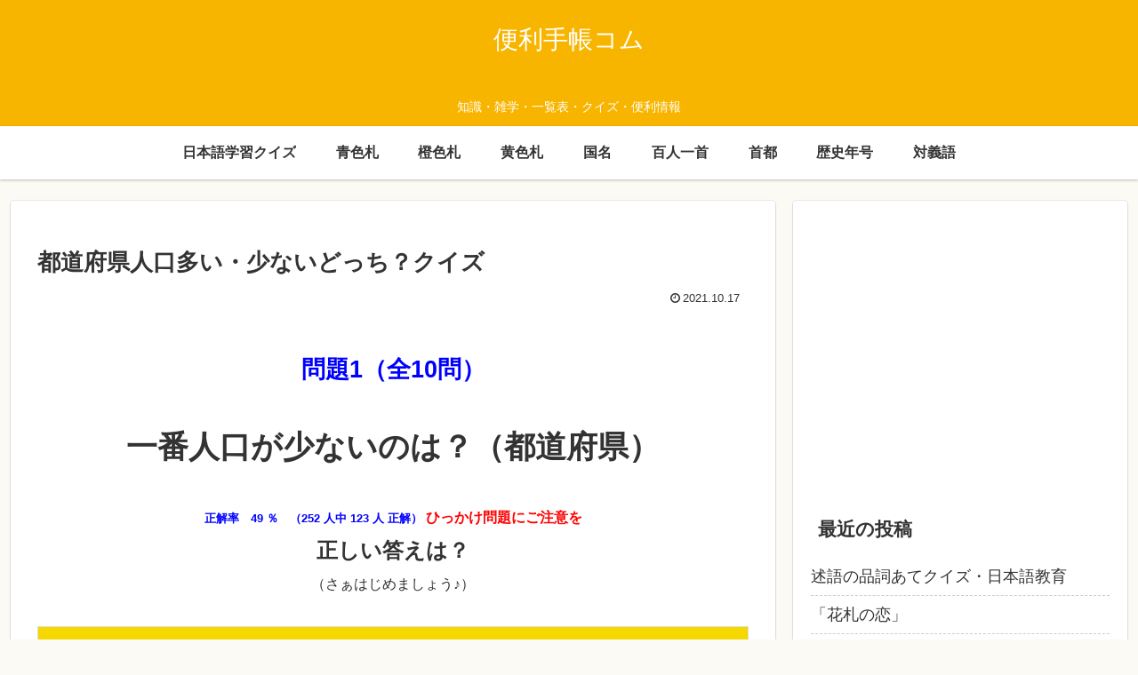

--- FILE ---
content_type: text/html; charset=UTF-8
request_url: https://benritecho.com/bt_jinkou/
body_size: 25425
content:
<!doctype html><html lang="ja"><head><meta charset="utf-8"><meta name="viewport" content="width=device-width, initial-scale=1.0, viewport-fit=cover"><meta name="referrer" content="no-referrer-when-downgrade"><meta name="format-detection" content="telephone=no"><link rel="amphtml" href="https://benritecho.com/bt_jinkou/?amp=1"><link rel="preconnect dns-prefetch" href="//www.googletagmanager.com"><link rel="preconnect dns-prefetch" href="//www.google-analytics.com"><link rel="preconnect dns-prefetch" href="//ajax.googleapis.com"><link rel="preconnect dns-prefetch" href="//cdnjs.cloudflare.com"><link rel="preconnect dns-prefetch" href="//pagead2.googlesyndication.com"><link rel="preconnect dns-prefetch" href="//googleads.g.doubleclick.net"><link rel="preconnect dns-prefetch" href="//tpc.googlesyndication.com"><link rel="preconnect dns-prefetch" href="//ad.doubleclick.net"><link rel="preconnect dns-prefetch" href="//www.gstatic.com"><link rel="preconnect dns-prefetch" href="//cse.google.com"><link rel="preconnect dns-prefetch" href="//fonts.gstatic.com"><link rel="preconnect dns-prefetch" href="//fonts.googleapis.com"><link rel="preconnect dns-prefetch" href="//cms.quantserve.com"><link rel="preconnect dns-prefetch" href="//secure.gravatar.com"><link rel="preconnect dns-prefetch" href="//cdn.syndication.twimg.com"><link rel="preconnect dns-prefetch" href="//cdn.jsdelivr.net"><link rel="preconnect dns-prefetch" href="//images-fe.ssl-images-amazon.com"><link rel="preconnect dns-prefetch" href="//completion.amazon.com"><link rel="preconnect dns-prefetch" href="//m.media-amazon.com"><link rel="preconnect dns-prefetch" href="//i.moshimo.com"><link rel="preconnect dns-prefetch" href="//aml.valuecommerce.com"><link rel="preconnect dns-prefetch" href="//dalc.valuecommerce.com"><link rel="preconnect dns-prefetch" href="//dalb.valuecommerce.com"><link rel="preload" as="font" type="font/woff" href="https://benritecho.com/bt2/wp-content/themes/cocoon-master/webfonts/icomoon/fonts/icomoon.woff?v=2.6.8" crossorigin><link rel="preload" as="font" type="font/woff2" href="https://benritecho.com/bt2/wp-content/themes/cocoon-master/webfonts/fontawesome/fonts/fontawesome-webfont.woff2?v=4.7.0" crossorigin><link media="all" href="https://benritecho.com/bt2/wp-content/cache/autoptimize/css/autoptimize_de38c28cb3ef61d57490a7d7d43e2157.css" rel="stylesheet"><title>都道府県人口多い・少ないどっち？クイズ | 便利手帳コム</title><meta name='robots' content='max-image-preview:large'/><meta name="dlm-version" content="4.9.5"><meta property="og:type" content="article"><meta property="og:description" content=""><meta property="og:title" content="都道府県人口多い・少ないどっち？クイズ"><meta property="og:url" content="https://benritecho.com/bt_jinkou/"><meta property="og:image" content="https://benritecho.com/bt2/wp-content/uploads/2018/03/cake-1776661_640.jpg"><meta property="og:site_name" content="便利手帳コム"><meta property="og:locale" content="ja_JP"><meta property="article:published_time" content="2021-10-17T05:55:20+09:00"/><meta property="article:modified_time" content="2021-10-17T05:55:20+09:00"/><meta name="twitter:card" content="summary_large_image"><meta property="twitter:description" content=""><meta property="twitter:title" content="都道府県人口多い・少ないどっち？クイズ"><meta property="twitter:url" content="https://benritecho.com/bt_jinkou/"><meta name="twitter:image" content="https://benritecho.com/bt2/wp-content/uploads/2018/03/cake-1776661_640.jpg"><meta name="twitter:domain" content="benritecho.com"><link rel='dns-prefetch' href='//ajax.googleapis.com'/><link rel='dns-prefetch' href='//cdnjs.cloudflare.com'/><link rel="alternate" type="application/rss+xml" title="便利手帳コム &raquo; フィード" href="https://benritecho.com/feed/"/><link rel="alternate" type="application/rss+xml" title="便利手帳コム &raquo; コメントフィード" href="https://benritecho.com/comments/feed/"/><link rel="alternate" type="application/rss+xml" title="便利手帳コム &raquo; 都道府県人口多い・少ないどっち？クイズ のコメントのフィード" href="https://benritecho.com/bt_jinkou/feed/"/><script src="https://ajax.googleapis.com/ajax/libs/jquery/3.6.1/jquery.min.js?ver=3.6.1" id="jquery-core-js"></script><script src="https://cdnjs.cloudflare.com/ajax/libs/jquery-migrate/3.3.2/jquery-migrate.min.js?ver=3.0.1" id="jquery-migrate-js"></script><script>jQuery(document).ready(function(){jQuery("a").each(function(){var e=jQuery(this);var t=e.attr("href");if(t==undefined||t=="")return;var n=t.replace("http://","").replace("https://","");var r=t.split(".").reverse();var i=r[0].toLowerCase();var r=t.split("/").reverse();var s=r[2];var o=!1;if(typeof analyticsFileTypes!="undefined"){if(jQuery.inArray(i,analyticsFileTypes)!=-1){o=!0;e.click(function(){if(analyticsEventTracking=="enabled"){if(analyticsSnippet=="enabled"){_gaq.push(["_trackEvent","Downloads",i.toUpperCase(),t])}else{ga("send","event","Downloads",i.toUpperCase(),t)}}else{if(analyticsSnippet=="enabled"){_gaq.push(["_trackPageview",analyticsDownloadsPrefix+n])}else{ga("send","pageview",analyticsDownloadsPrefix+n)}}})}}if(t.match(/^http/)&&!t.match(document.domain)&&o==!1){e.click(function(){if(analyticsEventTracking=="enabled"){if(analyticsSnippet=="enabled"){_gaq.push(["_trackEvent","Outbound Traffic",t.match(/:\/\/(.[^/]+)/)[1],t])}else{ga("send","event","Outbound Traffic",t.match(/:\/\/(.[^/]+)/)[1],t)}}else if(analyticsSnippet=="enabled"){_gaq.push(["_trackPageview",analyticsOutboundPrefix+n])}else{ga("send","pageview",analyticsOutboundPrefix+n)}})}})})</script><link rel='shortlink' href='https://benritecho.com/?p=3374'/><meta name="cdp-version" content="1.4.4"/><link rel="icon" href="https://benritecho.com/bt2/wp-content/themes/cocoon-master/images/site-icon32x32.png" sizes="32x32"/><link rel="icon" href="https://benritecho.com/bt2/wp-content/themes/cocoon-master/images/site-icon192x192.png" sizes="192x192"/><link rel="apple-touch-icon" href="https://benritecho.com/bt2/wp-content/themes/cocoon-master/images/site-icon180x180.png"/><meta name="msapplication-TileImage" content="https://benritecho.com/bt2/wp-content/themes/cocoon-master/images/site-icon270x270.png"/><link rel="canonical" href="https://benritecho.com/bt_jinkou/"><meta name="thumbnail" content="https://benritecho.com/bt2/wp-content/uploads/2018/03/cake-1776661_640.jpg"><script type="application/ld+json">{"@context":"https://schema.org","@type":"Article","mainEntityOfPage":{"@type":"WebPage","@id":"https://benritecho.com/bt_jinkou/"},"headline":"都道府県人口多い・少ないどっち？クイズ","image":{"@type":"ImageObject","url":"https://benritecho.com/bt2/wp-content/uploads/2018/03/cake-1776661_640.jpg","width":696,"height":465},"datePublished":"2021-10-17T05:55:20+09:00","dateModified":"2021-10-17T05:55:20+09:00","author":{"@type":"Person","name":"benri","url":"https://benritecho.com/author/ben23ron/"},"publisher":{"@type":"Organization","name":"便利手帳コム","logo":{"@type":"ImageObject","url":"https://benritecho.com/bt2/wp-content/themes/cocoon-master/images/no-amp-logo.png","width":206,"height":60}},"description":"…"}</script><script>var analyticsFileTypes=[];var analyticsSnippet='disabled';var analyticsEventTracking='enabled'</script><script>(function(i,s,o,g,r,a,m){i.GoogleAnalyticsObject=r;i[r]=i[r]||function(){(i[r].q=i[r].q||[]).push(arguments)},i[r].l=1*new Date();a=s.createElement(o),m=s.getElementsByTagName(o)[0];a.async=1;a.src=g;m.parentNode.insertBefore(a,m)})(window,document,'script','//www.google-analytics.com/analytics.js','ga');ga('create','UA-38592637-7','auto');ga('send','pageview')</script> </head><body class="wp-singular post-template-default single single-post postid-3374 single-format-standard wp-theme-cocoon-master body public-page page-body ff-hiragino fz-18px fw-400 hlt-center-logo-wrap ect-entry-card-wrap rect-entry-card-wrap  no-scrollable-sidebar no-scrollable-main sidebar-right mblt-footer-mobile-buttons scrollable-mobile-buttons author-admin mobile-button-fmb no-mobile-sidebar no-sp-snippet font-awesome-4" itemscope itemtype="https://schema.org/WebPage"><div id="container" class="container cf"><div id="header-container" class="header-container"><div id="header-container-in" class="header-container-in hlt-center-logo"><header id="header" class="header cf" itemscope itemtype="https://schema.org/WPHeader"><div id="header-in" class="header-in wrap cf" itemscope itemtype="https://schema.org/WebSite"><div class="logo logo-header logo-text"><a href="https://benritecho.com" class="site-name site-name-text-link" itemprop="url"><span class="site-name-text" itemprop="name about">便利手帳コム</span></a></div><div class="tagline" itemprop="alternativeHeadline">知識・雑学・一覧表・クイズ・便利情報</div></div></header><nav id="navi" class="navi cf" itemscope itemtype="https://schema.org/SiteNavigationElement"><div id="navi-in" class="navi-in wrap cf"><ul id="menu-%e3%83%98%e3%83%83%e3%83%89" class="menu-top menu-header menu-pc"><li id="menu-item-3548" class="menu-item menu-item-type-taxonomy menu-item-object-category menu-item-has-no-description"><a href="https://benritecho.com/category/nihongo/"><div class="caption-wrap"><div class="item-label">日本語学習クイズ</div></div></a></li><li id="menu-item-3591" class="menu-item menu-item-type-post_type menu-item-object-post menu-item-has-no-description"><a href="https://benritecho.com/bt_5hyakuao/"><div class="caption-wrap"><div class="item-label">青色札</div></div></a></li><li id="menu-item-3590" class="menu-item menu-item-type-post_type menu-item-object-post menu-item-has-no-description"><a href="https://benritecho.com/bt_5hyakudaidai/"><div class="caption-wrap"><div class="item-label">橙色札</div></div></a></li><li id="menu-item-3592" class="menu-item menu-item-type-post_type menu-item-object-post menu-item-has-no-description"><a href="https://benritecho.com/bt_5hyakuki/"><div class="caption-wrap"><div class="item-label">黄色札</div></div></a></li><li id="menu-item-3204" class="menu-item menu-item-type-custom menu-item-object-custom menu-item-has-no-description"><a href="https://benritecho.com/quiz/?id=bt_kjkunimei"><div class="caption-wrap"><div class="item-label">国名</div></div></a></li><li id="menu-item-3212" class="menu-item menu-item-type-custom menu-item-object-custom menu-item-has-no-description"><a href="https://benritecho.com/quiz/?id=bt_ogura"><div class="caption-wrap"><div class="item-label">百人一首</div></div></a></li><li id="menu-item-3216" class="menu-item menu-item-type-custom menu-item-object-custom menu-item-has-no-description"><a href="https://benritecho.com/quiz/?id=bt_syuto"><div class="caption-wrap"><div class="item-label">首都</div></div></a></li><li id="menu-item-3220" class="menu-item menu-item-type-custom menu-item-object-custom menu-item-has-no-description"><a href="https://benritecho.com/quiz/?id=bt_nengo"><div class="caption-wrap"><div class="item-label">歴史年号</div></div></a></li><li id="menu-item-3224" class="menu-item menu-item-type-custom menu-item-object-custom menu-item-has-no-description"><a href="https://benritecho.com/quiz/?id=bt_taigigo"><div class="caption-wrap"><div class="item-label">対義語</div></div></a></li></ul><ul id="menu-%e3%83%98%e3%83%83%e3%83%89%e3%83%a2%e3%83%90%e3%82%a4%e3%83%ab" class="menu-top menu-mobile"><li id="menu-item-3539" class="menu-item menu-item-type-post_type menu-item-object-post menu-item-has-no-description"><a href="https://benritecho.com/bt_ogura/"><div class="caption-wrap"><div class="item-label">百人一首クイズ～青色札・赤色札・黄色札・緑色札・橙色札</div></div></a></li></ul></div></nav></div></div><div id="content" class="content cf"><div id="content-in" class="content-in wrap"><main id="main" class="main" itemscope itemtype="https://schema.org/Blog"><article id="post-3374" class="article post-3374 post type-post status-publish format-standard hentry" itemscope="itemscope" itemprop="blogPost" itemtype="https://schema.org/BlogPosting" data-clarity-region="article"><header class="article-header entry-header"><h1 class="entry-title" itemprop="headline">都道府県人口多い・少ないどっち？クイズ</h1><div class="eye-catch-wrap display-none"><figure class="eye-catch" itemprop="image" itemscope itemtype="https://schema.org/ImageObject"><img src="https://benritecho.com/bt2/wp-content/uploads/2018/03/cake-1776661_640.jpg" width="640" height="428" alt=""><meta itemprop="url" content="https://benritecho.com/bt2/wp-content/uploads/2018/03/cake-1776661_640.jpg"><meta itemprop="width" content="640"><meta itemprop="height" content="428"></figure></div><div class="date-tags"><span class="post-date"><span class="fa fa-clock-o" aria-hidden="true"></span><time class="entry-date date published updated" datetime="2021-10-17T05:55:20+09:00" itemprop="datePublished dateModified">2021.10.17</time></span></div></header><div class="entry-content cf" itemprop="mainEntityOfPage"> ﻿<div align="center"><form name="que01" method="post" action="https://benritecho.com/bt_jinkou/?a"><font color="blue"><b><span style="font-size : 20pt"> 問題1（全10問）</span><br><br></b></font><span style="font-size : 26pt"><b> 一番人口が少ないのは？（都道府県）</b></span><br><br><b><span style="font-size : 10pt"><font color="blue"> 正解率　49 ％　（252 人中 123 人 正解）</font></span></b><font color="red"><b><span style="font-size : 12pt"> ひっかけ問題にご注意を</span></b></font><br><b><span style="font-size : 18pt"> 正しい答えは？</span></b><br><span style='font-size : 12pt'>（さぁはじめましょう♪）</span><br><br><b><span style="font-size : 16pt"><input type=submit name=ansu value=山形 style='padding: 20px 30px;font-size:1em;background: #F5D800;color: #000;'><input type=submit name=ansu value=青森 style='padding: 20px 30px;font-size:1em;background: #F5D800;color: #000;'><input type=submit name=ansu value=大分 style='padding: 20px 30px;font-size:1em;background: #F5D800;color: #000;'></span></b><input type="hidden" name="mono" value="1"><input type="hidden" name="poin" value="0"><input type="hidden" name="quiz_no" value="58/111/51/38/57/175/165/115/34/160"><input type="hidden" name="qanda" value="answer"><input type="hidden" name="team_name" value=""><input type="hidden" name="team_post" value=""><input type="hidden" name="choice" value=""></form></div></div><footer class="article-footer entry-footer"><div id="custom_html-5" class="widget_text widget widget-single-content-bottom widget_custom_html"><div class="textwidget custom-html-widget"><div align="center"><script async src="https://pagead2.googlesyndication.com/pagead/js/adsbygoogle.js"></script><ins class="adsbygoogle" style="display:inline-block;width:336px;height:280px" data-ad-client="ca-pub-8394238132625639" data-ad-slot="8292186028"></ins><script>(adsbygoogle=window.adsbygoogle||[]).push({});</script></div></div></div><div class="entry-categories-tags ctdt-one-row"><div class="entry-categories"></div></div><div class="footer-meta"><div class="author-info"><span class="fa fa-pencil" aria-hidden="true"></span> <a href="https://benritecho.com/author/ben23ron/" class="author-link"><span class="post-author vcard author" itemprop="editor author creator copyrightHolder" itemscope itemtype="https://schema.org/Person"><meta itemprop="url" content="https://benritecho.com/author/ben23ron/"><span class="author-name fn" itemprop="name">benri</span></span></a></div></div><div class="publisher" itemprop="publisher" itemscope itemtype="https://schema.org/Organization"><div itemprop="logo" itemscope itemtype="https://schema.org/ImageObject"><img src="https://benritecho.com/bt2/wp-content/themes/cocoon-master/images/no-amp-logo.png" width="206" height="60" alt=""><meta itemprop="url" content="https://benritecho.com/bt2/wp-content/themes/cocoon-master/images/no-amp-logo.png"><meta itemprop="width" content="206"><meta itemprop="height" content="60"></div><div itemprop="name">便利手帳コム</div></div></footer></article><div class="under-entry-content"><aside id="related-entries" class="related-entries rect-entry-card"><h2 class="related-entry-heading"><span class="related-entry-main-heading main-caption"> 関連記事</span></h2><div class="related-list"><a href="https://benritecho.com/youbieigo/" class="related-entry-card-wrap a-wrap border-element cf" title="曜日の英単語一覧表"><article class="post-1758 related-entry-card e-card cf post type-post status-publish format-standard has-post-thumbnail hentry category-english-post"><figure class="related-entry-card-thumb card-thumb e-card-thumb"><img width="90" height="90" src="https://benritecho.com/bt2/wp-content/uploads/2017/12/saturday-2296766_640.png" class="related-entry-card-thumb-image card-thumb-image wp-post-image" alt="" decoding="async" loading="lazy" srcset="https://benritecho.com/bt2/wp-content/uploads/2017/12/saturday-2296766_640.png 640w, https://benritecho.com/bt2/wp-content/uploads/2017/12/saturday-2296766_640-300x300.png 300w, https://benritecho.com/bt2/wp-content/uploads/2017/12/saturday-2296766_640-150x150.png 150w" sizes="auto, (max-width: 90px) 100vw, 90px"/><span class="cat-label cat-label-26">英語</span></figure><div class="related-entry-card-content card-content e-card-content"><h3 class="related-entry-card-title card-title e-card-title"> 曜日の英単語一覧表</h3><div class="related-entry-card-snippet card-snippet e-card-snippet"></div></div></article></a><a href="https://benritecho.com/gohyaku_midori/" class="related-entry-card-wrap a-wrap border-element cf" title="五色百人一首一覧表～緑色の札"><article class="post-2815 related-entry-card e-card cf post type-post status-publish format-standard has-post-thumbnail hentry category-hyakunin-post"><figure class="related-entry-card-thumb card-thumb e-card-thumb"><img width="135" height="90" src="https://benritecho.com/bt2/wp-content/uploads/2018/04/grapes-2656259_640.jpg" class="related-entry-card-thumb-image card-thumb-image wp-post-image" alt="" decoding="async" loading="lazy" srcset="https://benritecho.com/bt2/wp-content/uploads/2018/04/grapes-2656259_640.jpg 640w, https://benritecho.com/bt2/wp-content/uploads/2018/04/grapes-2656259_640-300x200.jpg 300w" sizes="auto, (max-width: 135px) 100vw, 135px"/><span class="cat-label cat-label-23">百人一首</span></figure><div class="related-entry-card-content card-content e-card-content"><h3 class="related-entry-card-title card-title e-card-title"> 五色百人一首一覧表～緑色の札</h3><div class="related-entry-card-snippet card-snippet e-card-snippet"></div></div></article></a><a href="https://benritecho.com/sekai5dai/" class="related-entry-card-wrap a-wrap border-element cf" title="世界５大以上の一覧表"><article class="post-2942 related-entry-card e-card cf post type-post status-publish format-standard has-post-thumbnail hentry category-sekaitisiki-post"><figure class="related-entry-card-thumb card-thumb e-card-thumb"><img width="90" height="90" src="https://benritecho.com/bt2/wp-content/uploads/2017/12/globe-147715_640.png" class="related-entry-card-thumb-image card-thumb-image wp-post-image" alt="" decoding="async" loading="lazy" srcset="https://benritecho.com/bt2/wp-content/uploads/2017/12/globe-147715_640.png 640w, https://benritecho.com/bt2/wp-content/uploads/2017/12/globe-147715_640-300x300.png 300w, https://benritecho.com/bt2/wp-content/uploads/2017/12/globe-147715_640-150x150.png 150w" sizes="auto, (max-width: 90px) 100vw, 90px"/><span class="cat-label cat-label-8">世界の知識・雑学</span></figure><div class="related-entry-card-content card-content e-card-content"><h3 class="related-entry-card-title card-title e-card-title"> 世界５大以上の一覧表</h3><div class="related-entry-card-snippet card-snippet e-card-snippet"> ★世界五大 五大美術館（博物館） メトロポリタン美術館、ルーブル美術館、エルミタージュ美術館、大英博物館、プラド美術館 五大宗教 キリスト教、イスラム教、仏教、ヒンドゥー教、ユダヤ教 五大陸 ユーラシア大陸、アフリカ大陸、アメリカ大陸、オー...</div></div></article></a><a href="https://benritecho.com/sankan/" class="related-entry-card-wrap a-wrap border-element cf" title="三冠一覧表"><article class="post-2930 related-entry-card e-card cf post type-post status-publish format-standard has-post-thumbnail hentry category-sports-post category-seikatu-post"><figure class="related-entry-card-thumb card-thumb e-card-thumb"><img width="100" height="90" src="https://benritecho.com/bt2/wp-content/uploads/2018/04/hurry-up-2785528_640.png" class="related-entry-card-thumb-image card-thumb-image wp-post-image" alt="" decoding="async" loading="lazy" srcset="https://benritecho.com/bt2/wp-content/uploads/2018/04/hurry-up-2785528_640.png 640w, https://benritecho.com/bt2/wp-content/uploads/2018/04/hurry-up-2785528_640-300x271.png 300w" sizes="auto, (max-width: 100px) 100vw, 100px"/><span class="cat-label cat-label-6">スポーツ</span></figure><div class="related-entry-card-content card-content e-card-content"><h3 class="related-entry-card-title card-title e-card-title"> 三冠一覧表</h3><div class="related-entry-card-snippet card-snippet e-card-snippet"></div></div></article></a><a href="https://benritecho.com/bt_nhjikanhyougen/" class="related-entry-card-wrap a-wrap border-element cf" title="時間表現クイズ・日本語教育"><article class="post-3558 related-entry-card e-card cf post type-post status-publish format-standard hentry category-nihongo-post"><figure class="related-entry-card-thumb card-thumb e-card-thumb"><img data-src="https://benritecho.com/bt2/wp-content/uploads/2018/03/cake-1776661_640-160x90.jpg" alt="" class="no-image related-entry-card-no-image lozad lozad-img" loading="lazy" width="160" height="90"/><noscript><img src="https://benritecho.com/bt2/wp-content/uploads/2018/03/cake-1776661_640-160x90.jpg" alt="" class="no-image related-entry-card-no-image" width="160" height="90"/></noscript><span class="cat-label cat-label-64">日本語学習クイズ</span></figure><div class="related-entry-card-content card-content e-card-content"><h3 class="related-entry-card-title card-title e-card-title"> 時間表現クイズ・日本語教育</h3><div class="related-entry-card-snippet card-snippet e-card-snippet"></div></div></article></a><a href="https://benritecho.com/jinkouzoutaka/" class="related-entry-card-wrap a-wrap border-element cf" title="人口増加率の高い国・地域一覧表"><article class="post-2103 related-entry-card e-card cf post type-post status-publish format-standard has-post-thumbnail hentry category-sekaitisiki-post"><figure class="related-entry-card-thumb card-thumb e-card-thumb"><img width="136" height="90" src="https://benritecho.com/bt2/wp-content/uploads/2017/12/cityscape-1186069_640.jpg" class="related-entry-card-thumb-image card-thumb-image wp-post-image" alt="" decoding="async" loading="lazy" srcset="https://benritecho.com/bt2/wp-content/uploads/2017/12/cityscape-1186069_640.jpg 640w, https://benritecho.com/bt2/wp-content/uploads/2017/12/cityscape-1186069_640-300x198.jpg 300w" sizes="auto, (max-width: 136px) 100vw, 136px"/><span class="cat-label cat-label-8">世界の知識・雑学</span></figure><div class="related-entry-card-content card-content e-card-content"><h3 class="related-entry-card-title card-title e-card-title"> 人口増加率の高い国・地域一覧表</h3><div class="related-entry-card-snippet card-snippet e-card-snippet"> 単位：％ 出典：外務省ホームページ （2010年～2015年の年平均増加率）</div></div></article></a></div></aside><div id="pager-post-navi" class="pager-post-navi post-navi-default cf"><a href="https://benritecho.com/bt_kentyou/" title="県庁所在地の広さ比べクイズ" class="prev-post a-wrap border-element cf"><div class="fa fa-chevron-left iconfont" aria-hidden="true"></div><figure class="prev-post-thumb card-thumb"><img data-src="https://benritecho.com/bt2/wp-content/uploads/2018/03/cake-1776661_640-160x90.jpg" alt="" class="no-image post-navi-no-image lozad lozad-img" loading="lazy" width="120" height="68"/><noscript><img src="https://benritecho.com/bt2/wp-content/uploads/2018/03/cake-1776661_640-160x90.jpg" alt="" class="no-image post-navi-no-image" width="120" height="68"/></noscript></figure><div class="prev-post-title">県庁所在地の広さ比べクイズ</div></a><a href="https://benritecho.com/bt_taigigo/" title="対義語クイズ" class="next-post a-wrap cf"><div class="fa fa-chevron-right iconfont" aria-hidden="true"></div><figure class="next-post-thumb card-thumb"><img data-src="https://benritecho.com/bt2/wp-content/uploads/2018/03/cake-1776661_640-160x90.jpg" alt="" class="no-image post-navi-no-image lozad lozad-img" loading="lazy" width="120" height="68"/><noscript><img src="https://benritecho.com/bt2/wp-content/uploads/2018/03/cake-1776661_640-160x90.jpg" alt="" class="no-image post-navi-no-image" width="120" height="68"/></noscript></figure><div class="next-post-title">対義語クイズ</div></a></div></div></main><div id="sidebar" class="sidebar nwa cf" role="complementary"><aside id="custom_html-3" class="widget_text widget widget-sidebar widget-sidebar-standard widget_custom_html"><div class="textwidget custom-html-widget"><script async src="https://pagead2.googlesyndication.com/pagead/js/adsbygoogle.js"></script><ins class="adsbygoogle" style="display:inline-block;width:336px;height:280px" data-ad-client="ca-pub-8394238132625639" data-ad-slot="8292186028"></ins><script>(adsbygoogle=window.adsbygoogle||[]).push({});</script></div></aside><aside id="recent-posts-2" class="widget widget-sidebar widget-sidebar-standard widget_recent_entries"><h3 class="widget-sidebar-title widget-title">最近の投稿</h3><ul><li><a href="https://benritecho.com/bt_nhjyutugohinsi/">述語の品詞あてクイズ・日本語教育</a></li><li><a href="https://benritecho.com/hanahudanokoi/">「花札の恋」</a></li><li><a href="https://benritecho.com/bt_nhtakeirukeiteirukei/">述語の「タ形」「ル形」「テイル形」クイズ・日本語教育</a></li><li><a href="https://benritecho.com/bt_nhkeiken/">経験・経歴・『～たことがある』クイズ・日本語学習</a></li><li><a href="https://benritecho.com/bt_nhjikanhyougen/">時間表現クイズ・日本語教育</a></li></ul></aside><aside id="custom_html-9" class="widget_text widget widget-sidebar widget-sidebar-standard widget_custom_html"><div class="textwidget custom-html-widget">ほぼ毎日更新したい。今日のクイズです。 <a rel="noopener" href="https://youtu.be/EjEP6oafLZE" title="【間違い探しクイズ】間違い探しクイズ９日目（３つの間違いがあります。）" class="blogcard-wrap external-blogcard-wrap a-wrap cf" target="_blank"><div class="blogcard external-blogcard eb-left cf"><div class="blogcard-label external-blogcard-label"><span class="fa"></span></div><figure class="blogcard-thumbnail external-blogcard-thumbnail"><img data-src="https://benritecho.com/bt2/wp-content/uploads/cocoon-resources/blog-card-cache/00189ed996017dd0a4e12f59651b5ae9.jpg" alt="" class="blogcard-thumb-image external-blogcard-thumb-image lozad lozad-img" loading="lazy" width="160" height="90"/><noscript><img src="https://benritecho.com/bt2/wp-content/uploads/cocoon-resources/blog-card-cache/00189ed996017dd0a4e12f59651b5ae9.jpg" alt="" class="blogcard-thumb-image external-blogcard-thumb-image" width="160" height="90"/></noscript></figure><div class="blogcard-content external-blogcard-content"><div class="blogcard-title external-blogcard-title">【間違い探しクイズ】間違い探しクイズ９日目（３つの間違いがあります。）</div><div class="blogcard-snippet external-blogcard-snippet">間違い探しで、観察力、記憶力、集中力を鍛え、脳をトレーニングしましょう。脳トレや、ちょっとした暇つぶしに楽しんでいただけたら幸いです。高齢者のレクリエーションや、お子様向けクイズにもご利用ください。クレジット表記　VOICEVOX:四国めたん　VOICEVOX</div></div><div class="blogcard-footer external-blogcard-footer cf"><div class="blogcard-site external-blogcard-site"><div class="blogcard-favicon external-blogcard-favicon"><img data-src="https://www.google.com/s2/favicons?domain=https://www.youtube.com/watch?v=EjEP6oafLZE" alt="" class="blogcard-favicon-image external-blogcard-favicon-image lozad lozad-img" loading="lazy" width="16" height="16"/><noscript><img src="https://www.google.com/s2/favicons?domain=https://www.youtube.com/watch?v=EjEP6oafLZE" alt="" class="blogcard-favicon-image external-blogcard-favicon-image" width="16" height="16"/></noscript></div><div class="blogcard-domain external-blogcard-domain">www.youtube.com</div></div></div></div></a><a rel="noopener" href="https://www.youtube.com/watch?v=ovDbQey7N_M" title="【スポーツの漢字クイズ】スポーツの漢字クイズ１" class="blogcard-wrap external-blogcard-wrap a-wrap cf" target="_blank"><div class="blogcard external-blogcard eb-left cf"><div class="blogcard-label external-blogcard-label"><span class="fa"></span></div><figure class="blogcard-thumbnail external-blogcard-thumbnail"><img data-src="https://benritecho.com/bt2/wp-content/uploads/cocoon-resources/blog-card-cache/2389ee8da81a6856f2554b9626ca9c68.jpg" alt="" class="blogcard-thumb-image external-blogcard-thumb-image lozad lozad-img" loading="lazy" width="160" height="90"/><noscript><img src="https://benritecho.com/bt2/wp-content/uploads/cocoon-resources/blog-card-cache/2389ee8da81a6856f2554b9626ca9c68.jpg" alt="" class="blogcard-thumb-image external-blogcard-thumb-image" width="160" height="90"/></noscript></figure><div class="blogcard-content external-blogcard-content"><div class="blogcard-title external-blogcard-title">【スポーツの漢字クイズ】スポーツの漢字クイズ１</div><div class="blogcard-snippet external-blogcard-snippet">🏀⚽🎾 スポーツの漢字クイズ！挑戦してみませんか？ 🧠🤔今回はスポーツの漢字クイズ、気軽に参加してみてくださいね。どれだけのスポーツ用語に詳しいか、試してみませんか？🌟✨✨ ポイント： 🏸 シンプルでわかりやすい漢字クイズ 📝 スポーツファンのあなたへの問題🌟 あなたのスポーツ知識、試...</div></div><div class="blogcard-footer external-blogcard-footer cf"><div class="blogcard-site external-blogcard-site"><div class="blogcard-favicon external-blogcard-favicon"><img data-src="https://www.google.com/s2/favicons?domain=https://www.youtube.com/watch?v=ovDbQey7N_M" alt="" class="blogcard-favicon-image external-blogcard-favicon-image lozad lozad-img" loading="lazy" width="16" height="16"/><noscript><img src="https://www.google.com/s2/favicons?domain=https://www.youtube.com/watch?v=ovDbQey7N_M" alt="" class="blogcard-favicon-image external-blogcard-favicon-image" width="16" height="16"/></noscript></div><div class="blogcard-domain external-blogcard-domain">www.youtube.com</div></div></div></div></a><a rel="noopener" href="https://youtu.be/nUygbxQbEpg" title="【間違い探しクイズ】間違い探しクイズ１" class="blogcard-wrap external-blogcard-wrap a-wrap cf" target="_blank"><div class="blogcard external-blogcard eb-left cf"><div class="blogcard-label external-blogcard-label"><span class="fa"></span></div><figure class="blogcard-thumbnail external-blogcard-thumbnail"><img data-src="https://benritecho.com/bt2/wp-content/uploads/cocoon-resources/blog-card-cache/391cd4a92dc9282593377804820f73c4.jpg" alt="" class="blogcard-thumb-image external-blogcard-thumb-image lozad lozad-img" loading="lazy" width="160" height="90"/><noscript><img src="https://benritecho.com/bt2/wp-content/uploads/cocoon-resources/blog-card-cache/391cd4a92dc9282593377804820f73c4.jpg" alt="" class="blogcard-thumb-image external-blogcard-thumb-image" width="160" height="90"/></noscript></figure><div class="blogcard-content external-blogcard-content"><div class="blogcard-title external-blogcard-title">【間違い探しクイズ】間違い探しクイズ１</div><div class="blogcard-snippet external-blogcard-snippet">クレジット表記　VOICEVOX:四国めたん　VOICEVOX　間違い探しで、観察力、記憶力、集中力を鍛え、脳をトレーニングしましょう。　脳トレや、ちょっとした暇つぶしに楽しんでいただけたら幸いです。高齢者のレクリエーションや、お子様向けクイズにもご利用...</div></div><div class="blogcard-footer external-blogcard-footer cf"><div class="blogcard-site external-blogcard-site"><div class="blogcard-favicon external-blogcard-favicon"><img data-src="https://www.google.com/s2/favicons?domain=https://www.youtube.com/watch?v=nUygbxQbEpg" alt="" class="blogcard-favicon-image external-blogcard-favicon-image lozad lozad-img" loading="lazy" width="16" height="16"/><noscript><img src="https://www.google.com/s2/favicons?domain=https://www.youtube.com/watch?v=nUygbxQbEpg" alt="" class="blogcard-favicon-image external-blogcard-favicon-image" width="16" height="16"/></noscript></div><div class="blogcard-domain external-blogcard-domain">www.youtube.com</div></div></div></div></a></div></aside><aside id="custom_html-6" class="widget_text widget widget-sidebar widget-sidebar-standard widget_custom_html"><h3 class="widget-sidebar-title widget-title">雑学クイズ</h3><div class="textwidget custom-html-widget"><a href="https://benritecho.com/bt_jinkou/bt_daitou/">歴代アメリカ大統領クイズ</a><br><a href="https://benritecho.com/bt_jinkou/bt_kitcheneigo/">料理の道具</a><br><a href="https://benritecho.com/bt_jinkou/bt_souri/">歴代内閣総理大臣クイズ</a><br><a href="https://benritecho.com/bt_jinkou/bt_sangoname/">三国志武将名クイズ</a><br><a href="https://benritecho.com/bt_jinkou/bt_sangokuni/">三国志武将の国当てクイズ</a><br><a href="https://benritecho.com/bt_jinkou/bt_ogura/">百人一首クイズ</a><br><a href="https://benritecho.com/bt_jinkou/bt_syuto/">世界の首都はどこ？クイズ</a><br><a href="https://benritecho.com/bt_jinkou/bt_kjkunimei/">国名・地名漢字クイズ</a><br><a href="https://benritecho.com/bt_jinkou/bt_genso/">元素記号クイズ</a><br><a href="https://benritecho.com/bt_jinkou/bt_sumo/">高齢者雑学クイズ！横綱クイズ十番勝負</a><br><a href="https://benritecho.com/bt_jinkou/bt_english/">英単語なぞなぞクイズ</a><br><a href="https://benritecho.com/bt_jinkou/bt_yamatetugi/">山手線次の駅</a><br><a href="https://benritecho.com/bt_jinkou/bt_yousyoku/">洋食テーブルマナークイズ検定</a><br><a href="https://benritecho.com/bt_jinkou/bt_wasyoku/">和食テーブルマナークイズ検定</a><br><a href="https://benritecho.com/bt_jinkou/bt_tyukamb/">中華料理テーブルマナークイズ検定</a><br><a href="https://benritecho.com/bt_jinkou/bt_rissyokumb/">立食パーティーテーブルマナークイズ検定</a><br><a href="https://benritecho.com/bt_jinkou/bt_wasyokuhashi/">和食マナー～箸使いのタブークイズ検定</a><br><a href="https://benritecho.com/bt_jinkou/bt_gairaikj/">外来語・あて字クイズ</a><br><a href="https://benritecho.com/bt_jinkou/bt_nengo/">歴史年号当てクイズ</a><br><a href="https://benritecho.com/bt_jinkou/bt_bakujin/">幕末人物ヒントでクイズ</a><br><a href="https://benritecho.com/bt_jinkou/bt_syutomuzu/">世界の首都はどこ？クイズ（上級編）</a><br><a href="https://benritecho.com/bt_jinkou/bt_kentyou/">県庁所在地の広さ比べクイズ</a><br><a href="https://benritecho.com/bt_jinkou/bt_jinkou/">都道府県人口多い・少ないどっち？クイズ</a><br><a href="https://benritecho.com/bt_jinkou/bt_taigigo/">対義語クイズ</a><br><a href="https://benritecho.com/bt_jinkou/bt_yojijyuku/">四字熟語代表戦</a><br><a href="https://benritecho.com/bt_jinkou/bt_busyu/">漢字部首クイズ</a><br><a href="https://benritecho.com/bt_jinkou/bt_hyakuana/">百人一首穴埋めクイズ</a><br><a href="https://benritecho.com/bt_jinkou/bt_montheigo/">月と曜日の英語クイズ</a><br><a href="https://benritecho.com/bt_jinkou/bt_bodyeigo/">体の部分</a><br><a href="https://benritecho.com/bt_jinkou/bt_coloreigo/">色の名前</a><br><a href="https://benritecho.com/bt_jinkou/bt_seizaeigo/">星座の名前</a><br><a href="https://benritecho.com/bt_jinkou/bt_5hyakuao/">五色百人一首クイズ～青色札</a><br><a href="https://benritecho.com/bt_jinkou/bt_5hyakuaka/">五色百人一首クイズ～赤色札</a><br><a href="https://benritecho.com/bt_jinkou/bt_5hyakuki/">五色百人一首クイズ～黄色札</a><br><a href="https://benritecho.com/bt_jinkou/bt_5hyakumidori/">五色百人一首クイズ～緑色札</a><br><a href="https://benritecho.com/bt_jinkou/bt_5hyakudaidai/">五色百人一首クイズ～橙色札</a><br><a href="https://benritecho.com/bt_jinkou/bt_kansports/">スポーツ漢字クイズ</a><br><a href="https://benritecho.com/bt_jinkou/bt_sijigo/">正しい指示語クイズ</a><br><a href="https://benritecho.com/bt_jinkou/bt_nhsijisi2/">指示詞・疑問詞クイズ</a><br><a href="https://benritecho.com/bt_jinkou/bt_nhkakujyosi/">格助詞暗記クイズ・日本語教育</a><br><a href="https://benritecho.com/bt_jinkou/bt_nhkakujyosi2/">ただしい格助詞はどれ？クイズ・日本語教育</a><br><a href="https://benritecho.com/bt_jinkou/bt_nhsonzaibun/">存在文クイズ・日本語教育・日本語学習</a><br><a href="https://benritecho.com/bt_jinkou/bt_nhsyoyubun/">所有文練習クイズ・日本語教育</a><br><a href="https://benritecho.com/bt_jinkou/bt_nhjikanhyougen/">時間表現クイズ・日本語教育</a><br><a href="https://benritecho.com/bt_jinkou/bt_nhkeiken/">経験・経歴・『～たことがある』クイズ・日本語教育</a><br><a href="https://benritecho.com/bt_jinkou/bt_nhtakeirukeiteirukei/">述語の「タ形」「ル形」「テイル形」クイズ・日本語教育</a><br><a href="https://benritecho.com/bt_jinkou/bt_nhjyutugohinsi/">述語の品詞あてクイズ・日本語教育</a><br></div></aside><aside id="text-2" class="widget widget-sidebar widget-sidebar-standard widget_text"><div class="textwidget"><p>学習や研究、業務などにお使いの際は、辞典・専門書などでご確認ください。 当サイトに掲載する情報に関しては正しいものを提供するよう務めておりますが、提供している情報、リンク先などにより、いかなる損失や損害などの被害が発生しても当サイトでは責任を追いかねますのでご了承ください。 お気づきの点がございましたら、問い合わせフォームから承っています。 すべての問い合わせにご返信できるわけではありませんので、ご容赦ください。</p></div></aside><aside id="nav_menu-2" class="widget widget-sidebar widget-sidebar-standard widget_nav_menu"><div class="menu-%e3%82%b5%e3%82%a4%e3%83%88-container"><ul id="menu-%e3%82%b5%e3%82%a4%e3%83%88" class="menu"><li id="menu-item-3190" class="menu-item menu-item-type-post_type menu-item-object-page menu-item-home menu-item-3190"><a href="https://benritecho.com/">Contents menu</a></li><li id="menu-item-3191" class="menu-item menu-item-type-post_type menu-item-object-page menu-item-3191"><a href="https://benritecho.com/renraku/">お問合せ</a></li><li id="menu-item-3192" class="menu-item menu-item-type-post_type menu-item-object-page menu-item-3192"><a href="https://benritecho.com/policy/">サイトポリシー</a></li></ul></div></aside><aside id="text-3" class="widget widget-sidebar widget-sidebar-standard widget_text"><div class="textwidget"><p><a href="https://kanjinowa.com/">漢字の和</a></p><p><a href="https://chietomo.com/">チエトモ</a></p><p><a href="https://benritecho.com/">便利手帳コム</a></p><p><a href="https://puzzviva.com/">パズビバ</a></p><p><a href="http://kotowaza.net/">ことわざネット</a></p><p><a href="https://nanidekiru.com/">ナニデキル</a></p></div></aside><aside id="listcategorypostswidget-24" class="widget widget-sidebar widget-sidebar-standard widget_listcategorypostswidget"><h3 class="widget-sidebar-title widget-title"></h3><ul class="lcp_catlist" id="lcp_instance_listcategorypostswidget-24"><li><a href="https://benritecho.com/gohyaku_daidai/">五色百人一首一覧表～橙色の札</a></li><li><a href="https://benritecho.com/gohyaku_midori/">五色百人一首一覧表～緑色の札</a></li><li><a href="https://benritecho.com/gohyaku_ki/">五色百人一首一覧表～黄色の札</a></li><li><a href="https://benritecho.com/gohyaku_aka/">五色百人一首一覧表～赤色の札</a></li><li><a href="https://benritecho.com/gohyaku_ao/">五色百人一首一覧表～青色の札</a></li></ul><a href="https://benritecho.com/category/hyakunin/"></a></aside></div></div></div><footer id="footer" class="footer footer-container nwa" itemscope itemtype="https://schema.org/WPFooter"><div id="footer-in" class="footer-in wrap cf"><div class="footer-bottom fdt-logo fnm-text-width cf"><div class="footer-bottom-logo"><div class="logo logo-footer logo-text"><a href="https://benritecho.com" class="site-name site-name-text-link" itemprop="url"><span class="site-name-text" itemprop="name about">便利手帳コム</span></a></div></div><div class="footer-bottom-content"><nav id="navi-footer" class="navi-footer"><div id="navi-footer-in" class="navi-footer-in"><ul id="menu-%e3%82%b5%e3%82%a4%e3%83%88-1" class="menu-footer"><li class="menu-item menu-item-type-post_type menu-item-object-page menu-item-home menu-item-3190"><a href="https://benritecho.com/">Contents menu</a></li><li class="menu-item menu-item-type-post_type menu-item-object-page menu-item-3191"><a href="https://benritecho.com/renraku/">お問合せ</a></li><li class="menu-item menu-item-type-post_type menu-item-object-page menu-item-3192"><a href="https://benritecho.com/policy/">サイトポリシー</a></li></ul></div></nav><div class="source-org copyright">© 2017 便利手帳コム.</div></div></div></div></footer><ul id="menu-%e3%82%b5%e3%82%a4%e3%83%88-2" class="mobile-footer-menu-buttons mobile-menu-buttons"><li class="navi-menu-button menu-button"><a href="https://benritecho.com/" class="menu-button-in"><span class="custom-menu-icon menu-icon"><span class="fa fa-star"></span></span><span class="custom-menu-caption menu-caption">Contents menu</span></a></li><li class="navi-menu-button menu-button"><a href="https://benritecho.com/renraku/" class="menu-button-in"><span class="custom-menu-icon menu-icon"><span class="fa fa-star"></span></span><span class="custom-menu-caption menu-caption">お問合せ</span></a></li><li class="navi-menu-button menu-button"><a href="https://benritecho.com/policy/" class="menu-button-in"><span class="custom-menu-icon menu-icon"><span class="fa fa-star"></span></span><span class="custom-menu-caption menu-caption">サイトポリシー</span></a></li></ul><div id="go-to-top" class="go-to-top"><button class="go-to-top-button go-to-top-common go-to-top-hide go-to-top-button-icon-font" aria-label="トップへ戻る"><span class="fa fa-angle-double-up"></span></button></div><script type="speculationrules">{"prefetch":[{"source":"document","where":{"and":[{"href_matches":"/*"},{"not":{"href_matches":["/bt2/wp-*.php","/bt2/wp-admin/*","/bt2/wp-content/uploads/*","/bt2/wp-content/*","/bt2/wp-content/plugins/*","/bt2/wp-content/themes/cocoon-master/*","/*\\?(.+)"]}},{"not":{"selector_matches":"a[rel~=\"nofollow\"]"}},{"not":{"selector_matches":".no-prefetch, .no-prefetch a"}}]},"eagerness":"conservative"}]}</script><script id="contact-form-7-js-extra">var wpcf7={"api":{"root":"https://benritecho.com/wp-json/","namespace":"contact-form-7/v1"}}</script><script>!function(){"use strict";const e=e=>Math.abs(parseInt(e,10)),t=(e,t,a)=>{const n=new CustomEvent(`wpcf7${t}`,{bubbles:!0,detail:a});"string"==typeof e&&(e=document.querySelector(e)),e.dispatchEvent(n)},a=(e,a)=>{const n=new Map([["init","init"],["validation_failed","invalid"],["acceptance_missing","unaccepted"],["spam","spam"],["aborted","aborted"],["mail_sent","sent"],["mail_failed","failed"],["submitting","submitting"],["resetting","resetting"],["validating","validating"],["payment_required","payment-required"]]);n.has(a)&&(a=n.get(a)),Array.from(n.values()).includes(a)||(a=`custom-${a=(a=a.replace(/[^0-9a-z]+/i," ").trim()).replace(/\s+/,"-")}`);const r=e.getAttribute("data-status");if(e.wpcf7.status=a,e.setAttribute("data-status",a),e.classList.add(a),r&&r!==a){e.classList.remove(r);const a={contactFormId:e.wpcf7.id,pluginVersion:e.wpcf7.pluginVersion,contactFormLocale:e.wpcf7.locale,unitTag:e.wpcf7.unitTag,containerPostId:e.wpcf7.containerPost,status:e.wpcf7.status,prevStatus:r};t(e,"statuschanged",a)}return a},n=e=>{const{root:t,namespace:a="contact-form-7/v1"}=wpcf7.api;return r.reduceRight(((e,t)=>a=>t(a,e)),(e=>{let n,r,{url:o,path:c,endpoint:s,headers:i,body:l,data:d,...p}=e;"string"==typeof s&&(n=a.replace(/^\/|\/$/g,""),r=s.replace(/^\//,""),c=r?n+"/"+r:n),"string"==typeof c&&(-1!==t.indexOf("?")&&(c=c.replace("?","&")),c=c.replace(/^\//,""),o=t+c),i={Accept:"application/json, */*;q=0.1",...i},delete i["X-WP-Nonce"],d&&(l=JSON.stringify(d),i["Content-Type"]="application/json");const u={code:"fetch_error",message:"You are probably offline."},f={code:"invalid_json",message:"The response is not a valid JSON response."};return window.fetch(o||c||window.location.href,{...p,headers:i,body:l}).then((e=>Promise.resolve(e).then((e=>{if(e.status>=200&&e.status<300)return e;throw e})).then((e=>{if(204===e.status)return null;if(e&&e.json)return e.json().catch((()=>{throw f}));throw f}))),(()=>{throw u}))}))(e)},r=[];function o(e,t={}){var n;const{target:r,scope:o=e,...l}=t;if(void 0===e.wpcf7?.schema)return;const d={...e.wpcf7.schema};if(void 0!==r){if(!e.contains(r))return;if(!r.closest(".wpcf7-form-control-wrap[data-name]"))return;if(r.closest(".novalidate"))return}const p=new FormData,u=[];for(const e of o.querySelectorAll(".wpcf7-form-control-wrap"))if(!e.closest(".novalidate")&&(e.querySelectorAll(":where( input, textarea, select ):enabled").forEach((e=>{if(e.name)switch(e.type){case"button":case"image":case"reset":case"submit":break;case"checkbox":case"radio":e.checked&&p.append(e.name,e.value);break;case"select-multiple":for(const t of e.selectedOptions)p.append(e.name,t.value);break;case"file":for(const t of e.files)p.append(e.name,t);break;default:p.append(e.name,e.value)}})),e.dataset.name&&(u.push(e.dataset.name),e.setAttribute("data-under-validation","1"),e.contains(r))))break;d.rules=(null!==(n=d.rules)&&void 0!==n?n:[]).filter((({field:e})=>u.includes(e)));const f=e.getAttribute("data-status");Promise.resolve(a(e,"validating")).then((a=>{if(void 0!==swv){const a=swv.validate(d,p,t);for(const[t,{error:n,validInputs:r}]of a)s(e,t),void 0!==n&&c(e,t,n,{scope:o}),i(e,t,null!=r?r:[])}})).finally((()=>{a(e,f),e.querySelectorAll(".wpcf7-form-control-wrap[data-under-validation]").forEach((e=>{e.removeAttribute("data-under-validation")}))}))}n.use=e=>{r.unshift(e)};const c=(e,t,a,n)=>{const{scope:r=e,...o}=null!=n?n:{},c=`${e.wpcf7?.unitTag}-ve-${t}`.replaceAll(/[^0-9a-z_-]+/gi,""),s=e.querySelector(`.wpcf7-form-control-wrap[data-name="${t}"] .wpcf7-form-control`);(()=>{const t=document.createElement("li");t.setAttribute("id",c),s&&s.id?t.insertAdjacentHTML("beforeend",`<a href="#${s.id}">${a}</a>`):t.insertAdjacentText("beforeend",a),e.wpcf7.parent.querySelector(".screen-reader-response ul").appendChild(t)})(),r.querySelectorAll(`.wpcf7-form-control-wrap[data-name="${t}"]`).forEach((t=>{if("validating"===e.getAttribute("data-status")&&!t.dataset.underValidation)return;const n=document.createElement("span");n.classList.add("wpcf7-not-valid-tip"),n.setAttribute("aria-hidden","true"),n.insertAdjacentText("beforeend",a),t.appendChild(n),t.querySelectorAll("[aria-invalid]").forEach((e=>{e.setAttribute("aria-invalid","true")})),t.querySelectorAll(".wpcf7-form-control").forEach((e=>{e.classList.add("wpcf7-not-valid"),e.setAttribute("aria-describedby",c),"function"==typeof e.setCustomValidity&&e.setCustomValidity(a),e.closest(".use-floating-validation-tip")&&(e.addEventListener("focus",(e=>{n.setAttribute("style","display: none")})),n.addEventListener("click",(e=>{n.setAttribute("style","display: none")})))}))}))},s=(e,t)=>{const a=`${e.wpcf7?.unitTag}-ve-${t}`.replaceAll(/[^0-9a-z_-]+/gi,"");e.wpcf7.parent.querySelector(`.screen-reader-response ul li#${a}`)?.remove(),e.querySelectorAll(`.wpcf7-form-control-wrap[data-name="${t}"]`).forEach((e=>{e.querySelector(".wpcf7-not-valid-tip")?.remove(),e.querySelectorAll("[aria-invalid]").forEach((e=>{e.setAttribute("aria-invalid","false")})),e.querySelectorAll(".wpcf7-form-control").forEach((e=>{e.removeAttribute("aria-describedby"),e.classList.remove("wpcf7-not-valid"),"function"==typeof e.setCustomValidity&&e.setCustomValidity("")}))}))},i=(e,t,a)=>{e.querySelectorAll(`[data-reflection-of="${t}"]`).forEach((e=>{if("output"===e.tagName.toLowerCase()){const t=e;0===a.length&&a.push(t.dataset.default),a.slice(0,1).forEach((e=>{e instanceof File&&(e=e.name),t.textContent=e}))}else e.querySelectorAll("output").forEach((e=>{e.hasAttribute("data-default")?0===a.length?e.removeAttribute("hidden"):e.setAttribute("hidden","hidden"):e.remove()})),a.forEach((a=>{a instanceof File&&(a=a.name);const n=document.createElement("output");n.setAttribute("name",t),n.textContent=a,e.appendChild(n)}))}))};function l(e,r={}){if(wpcf7.blocked)return d(e),void a(e,"submitting");const o=new FormData(e);r.submitter&&r.submitter.name&&o.append(r.submitter.name,r.submitter.value);const s={contactFormId:e.wpcf7.id,pluginVersion:e.wpcf7.pluginVersion,contactFormLocale:e.wpcf7.locale,unitTag:e.wpcf7.unitTag,containerPostId:e.wpcf7.containerPost,status:e.wpcf7.status,inputs:Array.from(o,(e=>{const t=e[0],a=e[1];return!t.match(/^_/)&&{name:t,value:a}})).filter((e=>!1!==e)),formData:o};n({endpoint:`contact-forms/${e.wpcf7.id}/feedback`,method:"POST",body:o,wpcf7:{endpoint:"feedback",form:e,detail:s}}).then((n=>{const r=a(e,n.status);return s.status=n.status,s.apiResponse=n,["invalid","unaccepted","spam","aborted"].includes(r)?t(e,r,s):["sent","failed"].includes(r)&&t(e,`mail${r}`,s),t(e,"submit",s),n})).then((t=>{t.posted_data_hash&&(e.querySelector('input[name="_wpcf7_posted_data_hash"]').value=t.posted_data_hash),"mail_sent"===t.status&&(e.reset(),e.wpcf7.resetOnMailSent=!0),t.invalid_fields&&t.invalid_fields.forEach((t=>{c(e,t.field,t.message)})),e.wpcf7.parent.querySelector('.screen-reader-response [role="status"]').insertAdjacentText("beforeend",t.message),e.querySelectorAll(".wpcf7-response-output").forEach((e=>{e.innerText=t.message}))})).catch((e=>console.error(e)))}n.use(((e,n)=>{if(e.wpcf7&&"feedback"===e.wpcf7.endpoint){const{form:n,detail:r}=e.wpcf7;d(n),t(n,"beforesubmit",r),a(n,"submitting")}return n(e)}));const d=e=>{e.querySelectorAll(".wpcf7-form-control-wrap").forEach((t=>{t.dataset.name&&s(e,t.dataset.name)})),e.wpcf7.parent.querySelector('.screen-reader-response [role="status"]').innerText="",e.querySelectorAll(".wpcf7-response-output").forEach((e=>{e.innerText=""}))};function p(e){const r=new FormData(e),o={contactFormId:e.wpcf7.id,pluginVersion:e.wpcf7.pluginVersion,contactFormLocale:e.wpcf7.locale,unitTag:e.wpcf7.unitTag,containerPostId:e.wpcf7.containerPost,status:e.wpcf7.status,inputs:Array.from(r,(e=>{const t=e[0],a=e[1];return!t.match(/^_/)&&{name:t,value:a}})).filter((e=>!1!==e)),formData:r};n({endpoint:`contact-forms/${e.wpcf7.id}/refill`,method:"GET",wpcf7:{endpoint:"refill",form:e,detail:o}}).then((n=>{e.wpcf7.resetOnMailSent?(delete e.wpcf7.resetOnMailSent,a(e,"mail_sent")):a(e,"init"),o.apiResponse=n,t(e,"reset",o)})).catch((e=>console.error(e)))}n.use(((e,t)=>{if(e.wpcf7&&"refill"===e.wpcf7.endpoint){const{form:t,detail:n}=e.wpcf7;d(t),a(t,"resetting")}return t(e)}));const u=(e,t)=>{for(const a in t){const n=t[a];e.querySelectorAll(`input[name="${a}"]`).forEach((e=>{e.value=""})),e.querySelectorAll(`img.wpcf7-captcha-${a.replaceAll(":","")}`).forEach((e=>{e.setAttribute("src",n)}));const r=/([0-9]+)\.(png|gif|jpeg)$/.exec(n);r&&e.querySelectorAll(`input[name="_wpcf7_captcha_challenge_${a}"]`).forEach((e=>{e.value=r[1]}))}},f=(e,t)=>{for(const a in t){const n=t[a][0],r=t[a][1];e.querySelectorAll(`.wpcf7-form-control-wrap[data-name="${a}"]`).forEach((e=>{e.querySelector(`input[name="${a}"]`).value="",e.querySelector(".wpcf7-quiz-label").textContent=n,e.querySelector(`input[name="_wpcf7_quiz_answer_${a}"]`).value=r}))}};function m(t){const a=new FormData(t);t.wpcf7={id:e(a.get("_wpcf7")),status:t.getAttribute("data-status"),pluginVersion:a.get("_wpcf7_version"),locale:a.get("_wpcf7_locale"),unitTag:a.get("_wpcf7_unit_tag"),containerPost:e(a.get("_wpcf7_container_post")),parent:t.closest(".wpcf7"),schema:void 0},t.querySelectorAll(".has-spinner").forEach((e=>{e.insertAdjacentHTML("afterend",'<span class="wpcf7-spinner"></span>')})),(e=>{e.querySelectorAll(".wpcf7-exclusive-checkbox").forEach((t=>{t.addEventListener("change",(t=>{const a=t.target.getAttribute("name");e.querySelectorAll(`input[type="checkbox"][name="${a}"]`).forEach((e=>{e!==t.target&&(e.checked=!1)}))}))}))})(t),(e=>{e.querySelectorAll(".has-free-text").forEach((t=>{const a=t.querySelector("input.wpcf7-free-text"),n=t.querySelector('input[type="checkbox"], input[type="radio"]');a.disabled=!n.checked,e.addEventListener("change",(e=>{a.disabled=!n.checked,e.target===n&&n.checked&&a.focus()}))}))})(t),(e=>{e.querySelectorAll(".wpcf7-validates-as-url").forEach((e=>{e.addEventListener("change",(t=>{let a=e.value.trim();a&&!a.match(/^[a-z][a-z0-9.+-]*:/i)&&-1!==a.indexOf(".")&&(a=a.replace(/^\/+/,""),a="http://"+a),e.value=a}))}))})(t),(e=>{if(!e.querySelector(".wpcf7-acceptance")||e.classList.contains("wpcf7-acceptance-as-validation"))return;const t=()=>{let t=!0;e.querySelectorAll(".wpcf7-acceptance").forEach((e=>{if(!t||e.classList.contains("optional"))return;const a=e.querySelector('input[type="checkbox"]');(e.classList.contains("invert")&&a.checked||!e.classList.contains("invert")&&!a.checked)&&(t=!1)})),e.querySelectorAll(".wpcf7-submit").forEach((e=>{e.disabled=!t}))};t(),e.addEventListener("change",(e=>{t()})),e.addEventListener("wpcf7reset",(e=>{t()}))})(t),(t=>{const a=(t,a)=>{const n=e(t.getAttribute("data-starting-value")),r=e(t.getAttribute("data-maximum-value")),o=e(t.getAttribute("data-minimum-value")),c=t.classList.contains("down")?n-a.value.length:a.value.length;t.setAttribute("data-current-value",c),t.innerText=c,r&&r<a.value.length?t.classList.add("too-long"):t.classList.remove("too-long"),o&&a.value.length<o?t.classList.add("too-short"):t.classList.remove("too-short")},n=e=>{e={init:!1,...e},t.querySelectorAll(".wpcf7-character-count").forEach((n=>{const r=n.getAttribute("data-target-name"),o=t.querySelector(`[name="${r}"]`);o&&(o.value=o.defaultValue,a(n,o),e.init&&o.addEventListener("keyup",(e=>{a(n,o)})))}))};n({init:!0}),t.addEventListener("wpcf7reset",(e=>{n()}))})(t),window.addEventListener("load",(e=>{wpcf7.cached&&t.reset()})),t.addEventListener("reset",(e=>{wpcf7.reset(t)})),t.addEventListener("submit",(e=>{wpcf7.submit(t,{submitter:e.submitter}),e.preventDefault()})),t.addEventListener("wpcf7submit",(e=>{e.detail.apiResponse.captcha&&u(t,e.detail.apiResponse.captcha),e.detail.apiResponse.quiz&&f(t,e.detail.apiResponse.quiz)})),t.addEventListener("wpcf7reset",(e=>{e.detail.apiResponse.captcha&&u(t,e.detail.apiResponse.captcha),e.detail.apiResponse.quiz&&f(t,e.detail.apiResponse.quiz)})),n({endpoint:`contact-forms/${t.wpcf7.id}/feedback/schema`,method:"GET"}).then((e=>{t.wpcf7.schema=e})),t.addEventListener("change",(e=>{e.target.closest(".wpcf7-form-control")&&wpcf7.validate(t,{target:e.target})})),t.addEventListener("wpcf7statuschanged",(e=>{const a=e.detail.status;t.querySelectorAll(".active-on-any").forEach((e=>{e.removeAttribute("inert"),e.classList.remove("active-on-any")})),t.querySelectorAll(`.inert-on-${a}`).forEach((e=>{e.setAttribute("inert","inert"),e.classList.add("active-on-any")}))}))}document.addEventListener("DOMContentLoaded",(e=>{var t;"undefined"!=typeof wpcf7?void 0!==wpcf7.api?"function"==typeof window.fetch?"function"==typeof window.FormData?"function"==typeof NodeList.prototype.forEach?"function"==typeof String.prototype.replaceAll?(wpcf7={init:m,submit:l,reset:p,validate:o,...null!==(t=wpcf7)&&void 0!==t?t:{}},document.querySelectorAll(".wpcf7 > form").forEach((e=>{wpcf7.init(e),e.closest(".wpcf7").classList.replace("no-js","js")}))):console.error("Your browser does not support String.replaceAll()."):console.error("Your browser does not support NodeList.forEach()."):console.error("Your browser does not support window.FormData()."):console.error("Your browser does not support window.fetch()."):console.error("wpcf7.api is not defined."):console.error("wpcf7 is not defined.")}))}()</script><script id="dlm-xhr-js-extra">var dlmXHRtranslations={"error":"An error occurred while trying to download the file. Please try again.","not_found":"\u30c0\u30a6\u30f3\u30ed\u30fc\u30c9\u304c\u5b58\u5728\u3057\u307e\u305b\u3093\u3002","no_file_path":"No file path defined.","no_file_paths":"\u30d5\u30a1\u30a4\u30eb\u30d1\u30b9\u304c\u6307\u5b9a\u3055\u308c\u3066\u3044\u307e\u305b\u3093\u3002","filetype":"Download is not allowed for this file type.","file_access_denied":"Access denied to this file.","access_denied":"Access denied. You do not have permission to download this file.","security_error":"Something is wrong with the file path.","file_not_found":"\u30d5\u30a1\u30a4\u30eb\u304c\u898b\u3064\u304b\u308a\u307e\u305b\u3093\u3002"}</script><script id="dlm-xhr-js-before">const dlmXHR={"xhr_links":{"class":["download-link","download-button"]},"prevent_duplicates":!0,"ajaxUrl":"https:\/\/benritecho.com\/bt2\/wp-admin\/admin-ajax.php"};dlmXHRinstance={};const dlmXHRGlobalLinks="https://benritecho.com/download/";const dlmNonXHRGlobalLinks=[];dlmXHRgif="https://benritecho.com/bt2/wp-includes/images/spinner.gif";const dlmXHRProgress="1"</script><script>jQuery(function(e){new DLM_XHR_Download});class DLM_XHR_Download{constructor(){(dlmXHRinstance=this).init()}init(){dlmXHRinstance.attachButtonEvent()}attachButtonEvent(){jQuery("html, body").on("click",".dlm-no-access-modal-overlay, .dlm-no-access-modal-close",function(e){jQuery("#dlm-no-access-modal").remove()}),jQuery("html, body").on("click","a",function(e){const d=jQuery(this).attr("href");let o=!1;jQuery(this).hasClass("dlm-no-xhr-download")&&(o=!0),"undefined"!=typeof dlmNonXHRGlobalLinks&&0<dlmNonXHRGlobalLinks.length&&void 0!==d&&dlmNonXHRGlobalLinks.forEach(e=>{0<=d.indexOf(e)&&(o=!0)}),o?jQuery("#dlm-no-access-modal").remove():(jQuery(document).trigger("dlm-xhr-download-button-click",[d,this,dlmXHRGlobalLinks]),void 0!==d&&0<=d.indexOf(dlmXHRGlobalLinks)&&dlmXHRinstance.handleDownloadClick(this,e))})}handleDownloadClick(e,d){d.stopPropagation();var o=e.getAttribute("href");let l={button:e,href:o,buttonObj:jQuery(e)};-1===l.href.indexOf("blob:http")&&"#"!==l.href&&(d.preventDefault(),dlmXHRinstance.retrieveBlob(l))}retrieveBlob(e){let{button:f,href:x,buttonObj:h}=e,w;const g=new XMLHttpRequest,b=dlmXHR.prevent_duplicates,R=h.attr("target");let H=h.attr("class");H=void 0!==H&&""!==H?H.replace("dlm-download-started","").replace("dlm-download-completed",""):"",h.addClass("dlm-download-started"),f.setAttribute("href","#"),f.removeAttribute("download"),f.setAttribute("disabled","disabled"),dlmXHRProgress&&(e='<img alt src="'+dlmXHRgif+'" class="dlm-xhr-loading-gif" style="display:inline-block; vertical-align: middle; margin-left:15px;"'+'>',f.innerHTML+=e),jQuery(document).trigger("dlm_download_triggered",[this,f,h,w,g]),g.responseType="blob",g.onreadystatechange=function(){var{status:e,readyState:d,statusText:o}=g;let l=g.getAllResponseHeaders().split("\r\n").reduce((e,d)=>{var[d,o]=d.split(": ");return e[d]=o,e},{}),t="download",r=!1,n=!1,a=!1,s=!1,i=null,m=!1,c=!1,v=!1,u=!1,p=!1;if(void 0!==l["dlm-file-name"]&&(r=l["dlm-file-name"]),void 0!==l["dlm-no-waypoints"]&&(n=!0),void 0!==l["dlm-redirect"]&&(a=l["dlm-redirect"]),void 0!==l["dlm-external-download"]&&(s=!0),void 0!==l["dlm-no-access"]&&(i=l["dlm-no-access"]),void 0!==l["dlm-no-access-modal"]&&(m=l["dlm-no-access-modal"]),void 0!==l["dlm-error"]&&(c=l["dlm-error"]),void 0!==l["dlm-download-id"]&&(v=l["dlm-download-id"]),void 0!==l["dlm-version-id"]&&(u=l["dlm-version-id"]),void 0!==l["dlm-no-access-modal-text"]&&(p=l["dlm-no-access-modal-text"]),void 0!==l["x-dlm-file-name"]&&(r=l["x-dlm-file-name"]),void 0!==l["x-dlm-no-waypoints"]&&(n=!0),void 0!==l["x-dlm-redirect"]&&(a=l["x-dlm-redirect"]),void 0!==l["x-dlm-external-download"]&&(s=!0),void 0!==l["x-dlm-no-access"]&&(i=l["x-dlm-no-access"]),void 0!==l["x-dlm-no-access-modal"]&&(m=l["x-dlm-no-access-modal"]),void 0!==l["x-dlm-error"]&&(c=l["x-dlm-error"]),void 0!==l["x-dlm-download-id"]&&(v=l["x-dlm-download-id"]),void 0!==l["x-dlm-version-id"]&&(u=l["x-dlm-version-id"]),void 0!==l["x-dlm-no-access-modal-text"]&&(p=l["x-dlm-no-access-modal-text"]),r?(t=r.replace(/\"/g,"").replace(";",""),t=decodeURI(t)):void 0!==l["content-disposition"]&&(t=(t=l["content-disposition"].split(/(?:filename\*=UTF-8'')|(?:filename=)/)[1]).replace(/\"/g,"").replace(";",""),t=decodeURI(t)),c=c&&(c in dlmXHRtranslations?dlmXHRtranslations[c]:dlmXHRtranslations.error),2===g.readyState){if(void 0!==l["x-dlm-force-abort"]&&""!==l["x-dlm-force-abort"])return f.removeAttribute("download"),f.setAttribute("href",x),h.removeClass().addClass(H).find("span.dlm-xhr-progress").remove(),h.find(".dlm-xhr-loading-gif").remove(),g.abort(),void jQuery("#dlm-no-access-modal").remove();if(n)return g.abort(),a?void(window.location.href=a):void(window.location.href=x);if(s)return g.abort(),void dlmXHRinstance.dlmExternalDownload(l,f,h,t,x);if(0===Object.keys(l).filter(e=>-1!==e.indexOf("dlm-")).length)return g.abort(),void(window.location.href=x);if(i&&"true"===i&&m&&0!=m)return dlmXHRinstance.dlmNoAccessModal(l),f.removeAttribute("download"),f.setAttribute("href",x),h.removeClass().addClass(H).find("span.dlm-xhr-progress").remove(),h.find(".dlm-xhr-loading-gif").remove(),void g.abort();if(c&&""!==c&&null!==c)return dlmXHRinstance.dlmLogDownload(l,"failed",!1),f.removeAttribute("download"),f.setAttribute("href",x),h.removeClass().addClass(H).find("span.dlm-xhr-progress").remove(),h.find(".dlm-xhr-loading-gif").remove(),g.abort(),void(m&&0!=m?dlmXHRinstance.dlmNoAccessModal(l):(h.find(".dlm-xhr-error").remove(),h.append('<span class="dlm-xhr-error"'+'>'+c+"</span"+">")));if(a&&""!==a&&null!==a)return dlmXHRinstance.dlmLogDownload(l,"redirected",!1,a,i,R),f.removeAttribute("download"),f.setAttribute("href",x),h.removeClass().addClass(H).find("span.dlm-xhr-progress").remove(),h.find(".dlm-xhr-loading-gif").remove(),void g.abort()}if(404==e&&2==d){let e=document.createElement("p");e.innerHTML=o,f.parentNode.appendChild(e)}if(401==e&&2==d)window.location.href=o;else{if(403==e&&2==d){let e=document.createElement("p");e.innerHTML=o,f.parentNode.appendChild(e)}200==e&&4==d&&(o=g.response,w=URL.createObjectURL(o),f.removeEventListener("click",dlmXHRinstance.handleDownloadClick),f.setAttribute("download",""+t),f.setAttribute("href",w),f.click(),h.removeClass().addClass(H+" dlm-download-complete"),dlmXHRinstance.attachButtonEvent(),jQuery(document).trigger("dlm_download_complete",[this,f,h,w]),dlmXHRinstance.dlmLogDownload(l,"completed",b),window.URL.revokeObjectURL(w),f.removeAttribute("download"),f.setAttribute("href",x),h.find(".dlm-xhr-loading-gif").remove(),setTimeout(function(){h.removeClass().addClass(H).find("span.dlm-xhr-progress").remove()},4e3))}},dlmXHRProgress&&g.addEventListener("progress",function(e){let d=e.loaded/e.total*100;d=d.toFixed();var o;h.find("span.dlm-xhr-progress").remove(),o="dlm-download-started download-"+10*Math.ceil(d/10),1/0!=d&&h.append('<span class="dlm-xhr-progress">&nbsp;'+d+"%</span>"),h.removeClass().addClass(H+""+o),jQuery(document).trigger("dlm_download_progress",[this,f,h,w,e,d])}),g.onerror=function(){f.removeAttribute("download"),f.setAttribute("href",x),h.removeClass().addClass(H+" dlm-no-xhr-download").find("span.dlm-xhr-progress").remove(),h.find(".dlm-xhr-error").remove(),h.append('<span class="dlm-xhr-error"'+'>'+dlmXHRtranslations.error+"</span"+">"),console.log("** An error occurred during the transaction")},g.open("GET",x,!0),g.setRequestHeader("Cache-Control","no-store, no-cache, no-transform, max-age=0"),g.setRequestHeader("dlm-xhr-request","dlm_XMLHttpRequest"),g.send()}dlmLogDownload(e,d,o,l=null,t=null,r="_self"){null!==t?window.open(l,r):(t=window.location.href,d={download_id:void 0!==e["x-dlm-download-id"]?e["x-dlm-download-id"]:e["dlm-download-id"],version_id:void 0!==e["x-dlm-version-id"]?e["x-dlm-version-id"]:e["dlm-version-id"],status:d,cookie:o,currentURL:t,action:"log_dlm_xhr_download",responseHeaders:e,nonce:e["x-dlm-nonce"]},jQuery.post(dlmXHR.ajaxUrl,d,function(e){null!==l&&(null==r&&(r="_self"),window.open(l,r))}))}dlmNoAccessModal(e){let d="empty-download",o="empty-version",l="empty-restriction",t="",r=(void 0!==e["dlm-download-id"]&&(d=e["dlm-download-id"]),void 0!==e["dlm-version-id"]&&(o=e["dlm-version-id"]),void 0!==e["dlm-no-access-modal-text"]&&(t=e["dlm-no-access-modal-text"]),void 0!==e["dlm-no-access-restriction"]&&(l=e["dlm-no-access-restriction"]),void 0!==e["x-dlm-download-id"]&&(d=e["x-dlm-download-id"]),void 0!==e["x-dlm-version-id"]&&(o=e["x-dlm-version-id"]),void 0!==e["x-dlm-no-access-modal-text"]&&(t=e["x-dlm-no-access-modal-text"]),void 0!==e["x-dlm-no-access-restriction"]&&(l=e["x-dlm-no-access-restriction"]),{download_id:d,version_id:o,modal_text:t,restriction:l,action:"no_access_dlm_xhr_download",nonce:e["x-dlm-nonce"]});jQuery(document).trigger("dlm-xhr-modal-data",[r,e]),jQuery.post(dlmXHR.ajaxUrl,r,function(e){jQuery("#dlm-no-access-modal").remove(),jQuery("body").append(e),jQuery(document).trigger(r.action,[e,r]),document.dispatchEvent(new CustomEvent(r.action,{detail:[e,r]}))})}dlmExternalDownload(o,l,t,r,n){const a=new XMLHttpRequest;t.attr("target");let s=t.attr("class"),i,e="";void 0!==o["dlm-external-download"]&&(e=o["dlm-external-download"]),void 0!==o["x-dlm-external-download"]&&(e=o["x-dlm-external-download"]),s=void 0!==s&&""!==s?s.replace("dlm-download-started","").replace("dlm-download-completed",""):"",t.addClass("dlm-download-started"),l.setAttribute("href","#"),l.removeAttribute("download"),l.setAttribute("disabled","disabled"),jQuery(document).trigger("dlm_download_triggered",[this,l,t,i,a]),a.responseType="blob",a.onreadystatechange=function(){var{status:e,readyState:d}=a;if(403===e)return dlmXHRinstance.dlmLogDownload(o,"failed",!1),a.abort(),t.find(".dlm-xhr-error").remove(),void t.append('<span class="dlm-xhr-error">Acces Denied to file.</span>');200==e&&4==d&&(e=a.response,i=URL.createObjectURL(e),l.removeEventListener("click",dlmXHRinstance.handleDownloadClick),l.setAttribute("download",""+r),l.setAttribute("href",i),l.click(),t.removeClass().addClass(s+" dlm-download-complete"),dlmXHRinstance.attachButtonEvent(),jQuery(document).trigger("dlm_download_complete",[this,l,t,i]),dlmXHRinstance.dlmLogDownload(o,"completed",!1),window.URL.revokeObjectURL(i),l.removeAttribute("download"),l.setAttribute("href",n),t.find(".dlm-xhr-loading-gif").remove(),setTimeout(function(){t.removeClass().addClass(s).find("span.dlm-xhr-progress").remove()},1e3))},dlmXHRProgress&&a.addEventListener("progress",function(e){let d=e.loaded/e.total*100;d=d.toFixed();var o;t.find("span.dlm-xhr-progress").remove(),o="dlm-download-started download-"+10*Math.ceil(d/10),1/0!=d&&t.append('<span class="dlm-xhr-progress">&nbsp;'+d+"%</span>"),t.removeClass().addClass(s+" "+o),jQuery(document).trigger("dlm_download_progress",[this,l,t,i,e,d])}),a.onerror=function(){l.removeAttribute("download"),l.setAttribute("href",n),t.removeClass().addClass(s+" .dlm-no-xhr-download").find("span.dlm-xhr-progress").remove(),t.find(".dlm-xhr-error").remove(),t.append('<span class="dlm-xhr-error"'+'>'+dlmXHRtranslations.error+"</span"+">"),console.log("** An error occurred during the transaction")},a.open("GET",e,!0),a.setRequestHeader("Cache-Control","no-store, no-cache, no-transform, max-age=0"),a.setRequestHeader("dlm-xhr-request","dlm_XMLHttpRequest"),a.send()}}</script><script>!function(e,t){"use strict";"function"==typeof define&&define.amd?define(t):"object"==typeof exports?module.exports=t():e.baguetteBox=t()}(this,function(){"use strict";var r,l,u,c,d,f='<svg width="44" height="60"><polyline points="30 10 10 30 30 50" stroke="rgba(255,255,255,0.5)" stroke-width="4"stroke-linecap="butt" fill="none" stroke-linejoin="round"/></svg>',g='<svg width="44" height="60"><polyline points="14 10 34 30 14 50" stroke="rgba(255,255,255,0.5)" stroke-width="4"stroke-linecap="butt" fill="none" stroke-linejoin="round"/></svg>',p='<svg width="30" height="30"><g stroke="rgb(160,160,160)" stroke-width="4"><line x1="5" y1="5" x2="25" y2="25"/><line x1="5" y1="25" x2="25" y2="5"/></g></svg>',b={},v={captions:!0,buttons:"auto",fullScreen:!1,noScrollbars:!1,bodyClass:"baguetteBox-open",titleTag:!1,async:!1,preload:2,animation:"slideIn",afterShow:null,afterHide:null,onChange:null,overlayBackgroundColor:"rgba(0,0,0,.8)"},m={},h=[],o=0,n=!1,i={},a=!1,y=/.+\.(gif|jpe?g|png|webp)$/i,w={},k=[],s=null,x=function(e){-1!==e.target.id.indexOf("baguette-img")&&j()},E=function(e){e.stopPropagation?e.stopPropagation():e.cancelBubble=!0,D()},C=function(e){e.stopPropagation?e.stopPropagation():e.cancelBubble=!0,X()},B=function(e){e.stopPropagation?e.stopPropagation():e.cancelBubble=!0,j()},T=function(e){i.count++,1<i.count&&(i.multitouch=!0),i.startX=e.changedTouches[0].pageX,i.startY=e.changedTouches[0].pageY},N=function(e){if(!a&&!i.multitouch){e.preventDefault?e.preventDefault():e.returnValue=!1;var t=e.touches[0]||e.changedTouches[0];40<t.pageX-i.startX?(a=!0,D()):t.pageX-i.startX<-40?(a=!0,X()):100<i.startY-t.pageY&&j()}},L=function(){i.count--,i.count<=0&&(i.multitouch=!1),a=!1},A=function(){L()},P=function(e){"block"===r.style.display&&r.contains&&!r.contains(e.target)&&(e.stopPropagation(),Y())};function S(e){if(w.hasOwnProperty(e)){var t=w[e].galleries;[].forEach.call(t,function(e){[].forEach.call(e,function(e){W(e.imageElement,"click",e.eventHandler)}),h===e&&(h=[])}),delete w[e]}}function F(e){switch(e.keyCode){case 37:D();break;case 39:X();break;case 27:j();break;case 36:!function t(e){e&&e.preventDefault();return M(0)}(e);break;case 35:!function n(e){e&&e.preventDefault();return M(h.length-1)}(e)}}function H(e,t){if(h!==e){for(h=e,function s(e){e=e||{};for(var t in v)b[t]=v[t],"undefined"!=typeof e[t]&&(b[t]=e[t]);l.style.transition=l.style.webkitTransition="fadeIn"===b.animation?"opacity .4s ease":"slideIn"===b.animation?"":"none","auto"===b.buttons&&("ontouchstart"in window||1===h.length)&&(b.buttons=!1);u.style.display=c.style.display=b.buttons?"":"none";try{r.style.backgroundColor=b.overlayBackgroundColor}catch(n){}}(t);l.firstChild;)l.removeChild(l.firstChild);for(var n,o=[],i=[],a=k.length=0;a<e.length;a++)(n=J("div")).className="full-image",n.id="baguette-img-"+a,k.push(n),o.push("baguetteBox-figure-"+a),i.push("baguetteBox-figcaption-"+a),l.appendChild(k[a]);r.setAttribute("aria-labelledby",o.join(" ")),r.setAttribute("aria-describedby",i.join(" "))}}function I(e){b.noScrollbars&&(document.documentElement.style.overflowY="hidden",document.body.style.overflowY="scroll"),"block"!==r.style.display&&(U(document,"keydown",F),i={count:0,startX:null,startY:null},q(o=e,function(){z(o),V(o)}),R(),r.style.display="block",b.fullScreen&&function t(){r.requestFullscreen?r.requestFullscreen():r.webkitRequestFullscreen?r.webkitRequestFullscreen():r.mozRequestFullScreen&&r.mozRequestFullScreen()}(),setTimeout(function(){r.className="visible",b.bodyClass&&document.body.classList&&document.body.classList.add(b.bodyClass),b.afterShow&&b.afterShow()},50),b.onChange&&b.onChange(o,k.length),s=document.activeElement,Y(),n=!0)}function Y(){b.buttons?u.focus():d.focus()}function j(){b.noScrollbars&&(document.documentElement.style.overflowY="auto",document.body.style.overflowY="auto"),"none"!==r.style.display&&(W(document,"keydown",F),r.className="",setTimeout(function(){r.style.display="none",document.fullscreen&&function e(){document.exitFullscreen?document.exitFullscreen():document.mozCancelFullScreen?document.mozCancelFullScreen():document.webkitExitFullscreen&&document.webkitExitFullscreen()}(),b.bodyClass&&document.body.classList&&document.body.classList.remove(b.bodyClass),b.afterHide&&b.afterHide(),s&&s.focus(),n=!1},500))}function q(t,n){var e=k[t],o=h[t];if(void 0!==e&&void 0!==o)if(e.getElementsByTagName("img")[0])n&&n();else{var i=o.imageElement,a=i.getElementsByTagName("img")[0],s="function"==typeof b.captions?b.captions.call(h,i):i.getAttribute("data-caption")||i.title,r=function d(e){var t=e.href;if(e.dataset){var n=[];for(var o in e.dataset)"at-"!==o.substring(0,3)||isNaN(o.substring(3))||(n[o.replace("at-","")]=e.dataset[o]);for(var i=Object.keys(n).sort(function(e,t){return parseInt(e,10)<parseInt(t,10)?-1:1}),a=window.innerWidth*window.devicePixelRatio,s=0;s<i.length-1&&i[s]<a;)s++;t=n[i[s]]||t}return t}(i),l=J("figure");if(l.id="baguetteBox-figure-"+t,l.innerHTML='<div class="baguetteBox-spinner"><div class="baguetteBox-double-bounce1"></div><div class="baguetteBox-double-bounce2"></div></div>',b.captions&&s){var u=J("figcaption");u.id="baguetteBox-figcaption-"+t,u.innerHTML=s,l.appendChild(u)}e.appendChild(l);var c=J("img");c.onload=function(){var e=document.querySelector("#baguette-img-"+t+" .baguetteBox-spinner");l.removeChild(e),!b.async&&n&&n()},c.setAttribute("src",r),c.alt=a&&a.alt||"",b.titleTag&&s&&(c.title=s),l.appendChild(c),b.async&&n&&n()}}function X(){return M(o+1)}function D(){return M(o-1)}function M(e,t){return!n&&0<=e&&e<t.length?(H(t,b),I(e),!0):e<0?(b.animation&&O("left"),!1):e>=k.length?(b.animation&&O("right"),!1):(q(o=e,function(){z(o),V(o)}),R(),b.onChange&&b.onChange(o,k.length),!0)}function O(e){l.className="bounce-from-"+e,setTimeout(function(){l.className=""},400)}function R(){var e=100*-o+"%";"fadeIn"===b.animation?(l.style.opacity=0,setTimeout(function(){m.transforms?l.style.transform=l.style.webkitTransform="translate3d("+e+",0,0)":l.style.left=e,l.style.opacity=1},400)):m.transforms?l.style.transform=l.style.webkitTransform="translate3d("+e+",0,0)":l.style.left=e}function z(e){e-o>=b.preload||q(e+1,function(){z(e+1)})}function V(e){o-e>=b.preload||q(e-1,function(){V(e-1)})}function U(e,t,n,o){e.addEventListener?e.addEventListener(t,n,o):e.attachEvent("on"+t,function(e){(e=e||window.event).target=e.target||e.srcElement,n(e)})}function W(e,t,n,o){e.removeEventListener?e.removeEventListener(t,n,o):e.detachEvent("on"+t,n)}function G(e){return document.getElementById(e)}function J(e){return document.createElement(e)}return[].forEach||(Array.prototype.forEach=function(e,t){for(var n=0;n<this.length;n++)e.call(t,this[n],n,this)}),[].filter||(Array.prototype.filter=function(e,t,n,o,i){for(n=this,o=[],i=0;i<n.length;i++)e.call(t,n[i],i,n)&&o.push(n[i]);return o}),{run:function K(e,t){return m.transforms=function n(){var e=J("div");return"undefined"!=typeof e.style.perspective||"undefined"!=typeof e.style.webkitPerspective}(),m.svg=function o(){var e=J("div");return e.innerHTML="<svg/"+">","http://www.w3.org/2000/svg"===(e.firstChild&&e.firstChild.namespaceURI)}(),m.passiveEvents=function i(){var e=!1;try{var t=Object.defineProperty({},"passive",{get:function(){e=!0}});window.addEventListener("test",null,t)}catch(n){}return e}(),function a(){if(r=G("baguetteBox-overlay"))return l=G("baguetteBox-slider"),u=G("previous-button"),c=G("next-button"),void(d=G("close-button"));(r=J("div")).setAttribute("role","dialog"),r.id="baguetteBox-overlay",document.getElementsByTagName("body")[0].appendChild(r),(l=J("div")).id="baguetteBox-slider",r.appendChild(l),(u=J("button")).setAttribute("type","button"),u.id="previous-button",u.setAttribute("aria-label","Previous"),u.innerHTML=m.svg?f:"&lt;",r.appendChild(u),(c=J("button")).setAttribute("type","button"),c.id="next-button",c.setAttribute("aria-label","Next"),c.innerHTML=m.svg?g:"&gt;",r.appendChild(c),(d=J("button")).setAttribute("type","button"),d.id="close-button",d.setAttribute("aria-label","Close"),d.innerHTML=m.svg?p:"&times;",r.appendChild(d),u.className=c.className=d.className="baguetteBox-button",function n(){var e=m.passiveEvents?{passive:!1}:null,t=m.passiveEvents?{passive:!0}:null;U(r,"click",x),U(u,"click",E),U(c,"click",C),U(d,"click",B),U(l,"contextmenu",A),U(r,"touchstart",T,t),U(r,"touchmove",N,e),U(r,"touchend",L),U(document,"focus",P,!0)}()}(),S(e),function s(e,a){var t=document.querySelectorAll(e),n={galleries:[],nodeList:t};return w[e]=n,[].forEach.call(t,function(e){a&&a.filter&&(y=a.filter);var t=[];if(t="A"===e.tagName?[e]:e.getElementsByTagName("a"),0!==(t=[].filter.call(t,function(e){if(-1===e.className.indexOf(a&&a.ignoreClass))return y.test(e.href)})).length){var i=[];[].forEach.call(t,function(e,t){var n=function(e){e.preventDefault?e.preventDefault():e.returnValue=!1,H(i,a),I(t)},o={eventHandler:n,imageElement:e};U(e,"click",n),i.push(o)}),n.galleries.push(i)}}),n.galleries}(e,t)},show:M,showNext:X,showPrevious:D,hide:j,destroy:function e(){!function n(){var e=m.passiveEvents?{passive:!1}:null,t=m.passiveEvents?{passive:!0}:null;W(r,"click",x),W(u,"click",E),W(c,"click",C),W(d,"click",B),W(l,"contextmenu",A),W(r,"touchstart",T,t),W(r,"touchmove",N,e),W(r,"touchend",L),W(document,"focus",P,!0)}(),function t(){for(var e in w)w.hasOwnProperty(e)&&S(e)}(),W(document,"keydown",F),document.getElementsByTagName("body")[0].removeChild(document.getElementById("baguetteBox-overlay")),w={},h=[],o=0}}})</script><script id="baguettebox-js-js-after">(function($){baguetteBox.run(".entry-content")})(jQuery)</script><script>(function(window,document){'use strict';if('IntersectionObserver' in window&&'IntersectionObserverEntry' in window&&'intersectionRatio' in window.IntersectionObserverEntry.prototype){if(!('isIntersecting' in window.IntersectionObserverEntry.prototype)){Object.defineProperty(window.IntersectionObserverEntry.prototype,'isIntersecting',{get:function(){return this.intersectionRatio>0}})}return}var registry=[];function IntersectionObserverEntry(entry){this.time=entry.time;this.target=entry.target;this.rootBounds=entry.rootBounds;this.boundingClientRect=entry.boundingClientRect;this.intersectionRect=entry.intersectionRect||getEmptyRect();this.isIntersecting=!!entry.intersectionRect;var targetRect=this.boundingClientRect;var targetArea=targetRect.width*targetRect.height;var intersectionRect=this.intersectionRect;var intersectionArea=intersectionRect.width*intersectionRect.height;if(targetArea){this.intersectionRatio=Number((intersectionArea/targetArea).toFixed(4))}else{this.intersectionRatio=this.isIntersecting?1:0}}function IntersectionObserver(callback,opt_options){var options=opt_options||{};if(typeof callback!='function'){throw new Error('callback must be a function')}if(options.root&&options.root.nodeType!=1){throw new Error('root must be an Element')}this._checkForIntersections=throttle(this._checkForIntersections.bind(this),this.THROTTLE_TIMEOUT);this._callback=callback;this._observationTargets=[];this._queuedEntries=[];this._rootMarginValues=this._parseRootMargin(options.rootMargin);this.thresholds=this._initThresholds(options.threshold);this.root=options.root||null;this.rootMargin=this._rootMarginValues.map(function(margin){return margin.value+margin.unit}).join(' ')}IntersectionObserver.prototype.THROTTLE_TIMEOUT=100;IntersectionObserver.prototype.POLL_INTERVAL=null;IntersectionObserver.prototype.USE_MUTATION_OBSERVER=!0;IntersectionObserver.prototype.observe=function(target){var isTargetAlreadyObserved=this._observationTargets.some(function(item){return item.element==target});if(isTargetAlreadyObserved){return}if(!(target&&target.nodeType==1)){throw new Error('target must be an Element')}this._registerInstance();this._observationTargets.push({element:target,entry:null});this._monitorIntersections();this._checkForIntersections()};IntersectionObserver.prototype.unobserve=function(target){this._observationTargets=this._observationTargets.filter(function(item){return item.element!=target});if(!this._observationTargets.length){this._unmonitorIntersections();this._unregisterInstance()}};IntersectionObserver.prototype.disconnect=function(){this._observationTargets=[];this._unmonitorIntersections();this._unregisterInstance()};IntersectionObserver.prototype.takeRecords=function(){var records=this._queuedEntries.slice();this._queuedEntries=[];return records};IntersectionObserver.prototype._initThresholds=function(opt_threshold){var threshold=opt_threshold||[0];if(!Array.isArray(threshold))threshold=[threshold];return threshold.sort().filter(function(t,i,a){if(typeof t!='number'||isNaN(t)||t<0||t>1){throw new Error('threshold must be a number between 0 and 1 inclusively')}return t!==a[i-1]})};IntersectionObserver.prototype._parseRootMargin=function(opt_rootMargin){var marginString=opt_rootMargin||'0px';var margins=marginString.split(/\s+/).map(function(margin){var parts=/^(-?\d*\.?\d+)(px|%)$/.exec(margin);if(!parts){throw new Error('rootMargin must be specified in pixels or percent')}return{value:parseFloat(parts[1]),unit:parts[2]}});margins[1]=margins[1]||margins[0];margins[2]=margins[2]||margins[0];margins[3]=margins[3]||margins[1];return margins};IntersectionObserver.prototype._monitorIntersections=function(){if(!this._monitoringIntersections){this._monitoringIntersections=!0;if(this.POLL_INTERVAL){this._monitoringInterval=setInterval(this._checkForIntersections,this.POLL_INTERVAL)}else{addEvent(window,'resize',this._checkForIntersections,!0);addEvent(document,'scroll',this._checkForIntersections,!0);if(this.USE_MUTATION_OBSERVER&&'MutationObserver' in window){this._domObserver=new MutationObserver(this._checkForIntersections);this._domObserver.observe(document,{attributes:!0,childList:!0,characterData:!0,subtree:!0})}}}};IntersectionObserver.prototype._unmonitorIntersections=function(){if(this._monitoringIntersections){this._monitoringIntersections=!1;clearInterval(this._monitoringInterval);this._monitoringInterval=null;removeEvent(window,'resize',this._checkForIntersections,!0);removeEvent(document,'scroll',this._checkForIntersections,!0);if(this._domObserver){this._domObserver.disconnect();this._domObserver=null}}};IntersectionObserver.prototype._checkForIntersections=function(){var rootIsInDom=this._rootIsInDom();var rootRect=rootIsInDom?this._getRootRect():getEmptyRect();this._observationTargets.forEach(function(item){var target=item.element;var targetRect=getBoundingClientRect(target);var rootContainsTarget=this._rootContainsTarget(target);var oldEntry=item.entry;var intersectionRect=rootIsInDom&&rootContainsTarget&&this._computeTargetAndRootIntersection(target,rootRect);var newEntry=item.entry=new IntersectionObserverEntry({time:now(),target:target,boundingClientRect:targetRect,rootBounds:rootRect,intersectionRect:intersectionRect});if(!oldEntry){this._queuedEntries.push(newEntry)}else if(rootIsInDom&&rootContainsTarget){if(this._hasCrossedThreshold(oldEntry,newEntry)){this._queuedEntries.push(newEntry)}}else{if(oldEntry&&oldEntry.isIntersecting){this._queuedEntries.push(newEntry)}}},this);if(this._queuedEntries.length){this._callback(this.takeRecords(),this)}};IntersectionObserver.prototype._computeTargetAndRootIntersection=function(target,rootRect){if(window.getComputedStyle(target).display=='none')return;var targetRect=getBoundingClientRect(target);var intersectionRect=targetRect;var parent=getParentNode(target);var atRoot=!1;while(!atRoot){var parentRect=null;var parentComputedStyle=parent.nodeType==1?window.getComputedStyle(parent):{};if(parentComputedStyle.display=='none')return;if(parent==this.root||parent==document){atRoot=!0;parentRect=rootRect}else{if(parent!=document.body&&parent!=document.documentElement&&parentComputedStyle.overflow!='visible'){parentRect=getBoundingClientRect(parent)}}if(parentRect){intersectionRect=computeRectIntersection(parentRect,intersectionRect);if(!intersectionRect)break}parent=getParentNode(parent)}return intersectionRect};IntersectionObserver.prototype._getRootRect=function(){var rootRect;if(this.root){rootRect=getBoundingClientRect(this.root)}else{var html=document.documentElement;var body=document.body;rootRect={top:0,left:0,right:html.clientWidth||body.clientWidth,width:html.clientWidth||body.clientWidth,bottom:html.clientHeight||body.clientHeight,height:html.clientHeight||body.clientHeight}}return this._expandRectByRootMargin(rootRect)};IntersectionObserver.prototype._expandRectByRootMargin=function(rect){var margins=this._rootMarginValues.map(function(margin,i){return margin.unit=='px'?margin.value:margin.value*(i%2?rect.width:rect.height)/100});var newRect={top:rect.top-margins[0],right:rect.right+margins[1],bottom:rect.bottom+margins[2],left:rect.left-margins[3]};newRect.width=newRect.right-newRect.left;newRect.height=newRect.bottom-newRect.top;return newRect};IntersectionObserver.prototype._hasCrossedThreshold=function(oldEntry,newEntry){var oldRatio=oldEntry&&oldEntry.isIntersecting?oldEntry.intersectionRatio||0:-1;var newRatio=newEntry.isIntersecting?newEntry.intersectionRatio||0:-1;if(oldRatio===newRatio)return;for(var i=0;i<this.thresholds.length;i++){var threshold=this.thresholds[i];if(threshold==oldRatio||threshold==newRatio||threshold<oldRatio!==threshold<newRatio){return!0}}};IntersectionObserver.prototype._rootIsInDom=function(){return!this.root||containsDeep(document,this.root)};IntersectionObserver.prototype._rootContainsTarget=function(target){return containsDeep(this.root||document,target)};IntersectionObserver.prototype._registerInstance=function(){if(registry.indexOf(this)<0){registry.push(this)}};IntersectionObserver.prototype._unregisterInstance=function(){var index=registry.indexOf(this);if(index!=-1)registry.splice(index,1)};function now(){return window.performance&&performance.now&&performance.now()}function throttle(fn,timeout){var timer=null;return function(){if(!timer){timer=setTimeout(function(){fn();timer=null},timeout)}}}function addEvent(node,event,fn,opt_useCapture){if(typeof node.addEventListener=='function'){node.addEventListener(event,fn,opt_useCapture||!1)}else if(typeof node.attachEvent=='function'){node.attachEvent('on'+event,fn)}}function removeEvent(node,event,fn,opt_useCapture){if(typeof node.removeEventListener=='function'){node.removeEventListener(event,fn,opt_useCapture||!1)}else if(typeof node.detatchEvent=='function'){node.detatchEvent('on'+event,fn)}}function computeRectIntersection(rect1,rect2){var top=Math.max(rect1.top,rect2.top);var bottom=Math.min(rect1.bottom,rect2.bottom);var left=Math.max(rect1.left,rect2.left);var right=Math.min(rect1.right,rect2.right);var width=right-left;var height=bottom-top;return(width>=0&&height>=0)&&{top:top,bottom:bottom,left:left,right:right,width:width,height:height}}function getBoundingClientRect(el){var rect;try{rect=el.getBoundingClientRect()}catch(err){}if(!rect)return getEmptyRect();if(!(rect.width&&rect.height)){rect={top:rect.top,right:rect.right,bottom:rect.bottom,left:rect.left,width:rect.right-rect.left,height:rect.bottom-rect.top}}return rect}function getEmptyRect(){return{top:0,bottom:0,left:0,right:0,width:0,height:0}}function containsDeep(parent,child){var node=child;while(node){if(node==parent)return!0;node=getParentNode(node)}return!1}function getParentNode(node){var parent=node.parentNode;if(parent&&parent.nodeType==11&&parent.host){return parent.host}if(parent&&parent.assignedSlot){return parent.assignedSlot.parentNode}return parent}window.IntersectionObserver=IntersectionObserver;window.IntersectionObserverEntry=IntersectionObserverEntry}(window,document))</script><script>!function(t,e){"object"==typeof exports&&"undefined"!=typeof module?module.exports=e():"function"==typeof define&&define.amd?define(e):t.lozad=e()}(this,function(){"use strict";var g=Object.assign||function(t){for(var e=1;e<arguments.length;e++){var r=arguments[e];for(var o in r)Object.prototype.hasOwnProperty.call(r,o)&&(t[o]=r[o])}return t},r="undefined"!=typeof document&&document.documentMode,l={rootMargin:"0px",threshold:0,load:function(t){if("picture"===t.nodeName.toLowerCase()){var e=document.createElement("img");r&&t.getAttribute("data-iesrc")&&(e.src=t.getAttribute("data-iesrc")),t.getAttribute("data-alt")&&(e.alt=t.getAttribute("data-alt")),t.appendChild(e)}t.getAttribute("data-src")&&(t.src=t.getAttribute("data-src")),t.getAttribute("data-srcset")&&t.setAttribute("srcset",t.getAttribute("data-srcset")),t.getAttribute("data-background-image")&&(t.style.backgroundImage="url('"+t.getAttribute("data-background-image")+"')"),t.getAttribute("data-toggle-class")&&t.classList.toggle(t.getAttribute("data-toggle-class"))},loaded:function(){}};function f(t){t.setAttribute("data-loaded",!0)}var b=function(t){return"true"===t.getAttribute("data-loaded")};return function(){var r,o,a=0<arguments.length&&void 0!==arguments[0]?arguments[0]:".lozad",t=1<arguments.length&&void 0!==arguments[1]?arguments[1]:{},e=g({},l,t),n=e.root,i=e.rootMargin,d=e.threshold,u=e.load,c=e.loaded,s=void 0;return window.IntersectionObserver&&(s=new IntersectionObserver((r=u,o=c,function(t,e){t.forEach(function(t){(0<t.intersectionRatio||t.isIntersecting)&&(e.unobserve(t.target),b(t.target)||(r(t.target),f(t.target),o(t.target)))})}),{root:n,rootMargin:i,threshold:d})),{observe:function(){for(var t=function(t){var e=1<arguments.length&&void 0!==arguments[1]?arguments[1]:document;return t instanceof Element?[t]:t instanceof NodeList?t:e.querySelectorAll(t)}(a,n),e=0;e<t.length;e++)b(t[e])||(s?s.observe(t[e]):(u(t[e]),f(t[e]),c(t[e])))},triggerLoad:function(t){b(t)||(u(t),f(t),c(t))},observer:s}}})</script><script id="lazy-load-js-js-after">const observer=lozad(".lozad",{rootMargin:"0px 500px 500px"});observer.observe()</script><script>window.addComment=function(v){var I,C,h,E=v.document,b={commentReplyClass:"comment-reply-link",commentReplyTitleId:"reply-title",cancelReplyId:"cancel-comment-reply-link",commentFormId:"commentform",temporaryFormId:"wp-temp-form-div",parentIdFieldId:"comment_parent",postIdFieldId:"comment_post_ID"},e=v.MutationObserver||v.WebKitMutationObserver||v.MozMutationObserver,r="querySelector"in E&&"addEventListener"in v,n=!!E.documentElement.dataset;function t(){d(),e&&new e(o).observe(E.body,{childList:!0,subtree:!0})}function d(e){if(r&&(I=g(b.cancelReplyId),C=g(b.commentFormId),I)){I.addEventListener("touchstart",l),I.addEventListener("click",l);function t(e){if((e.metaKey||e.ctrlKey)&&13===e.keyCode&&"a"!==E.activeElement.tagName.toLowerCase())return C.removeEventListener("keydown",t),e.preventDefault(),C.submit.click(),!1}C&&C.addEventListener("keydown",t);for(var n,d=function(e){var t=b.commentReplyClass;e&&e.childNodes||(e=E);e=E.getElementsByClassName?e.getElementsByClassName(t):e.querySelectorAll("."+t);return e}(e),o=0,i=d.length;o<i;o++)(n=d[o]).addEventListener("touchstart",a),n.addEventListener("click",a)}}function l(e){var t,n,d=g(b.temporaryFormId);d&&h&&(g(b.parentIdFieldId).value="0",t=d.textContent,d.parentNode.replaceChild(h,d),this.style.display="none",n=(d=(d=g(b.commentReplyTitleId))&&d.firstChild)&&d.nextSibling,d&&d.nodeType===Node.TEXT_NODE&&t&&(n&&"A"===n.nodeName&&n.id!==b.cancelReplyId&&(n.style.display=""),d.textContent=t),e.preventDefault())}function a(e){var t=g(b.commentReplyTitleId),t=t&&t.firstChild.textContent,n=this,d=m(n,"belowelement"),o=m(n,"commentid"),i=m(n,"respondelement"),r=m(n,"postid"),n=m(n,"replyto")||t;d&&o&&i&&r&&!1===v.addComment.moveForm(d,o,i,r,n)&&e.preventDefault()}function o(e){for(var t=e.length;t--;)if(e[t].addedNodes.length)return void d()}function m(e,t){return n?e.dataset[t]:e.getAttribute("data-"+t)}function g(e){return E.getElementById(e)}return r&&"loading"!==E.readyState?t():r&&v.addEventListener("DOMContentLoaded",t,!1),{init:d,moveForm:function(e,t,n,d,o){var i,r,l,a,m,c,s,e=g(e),n=(h=g(n),g(b.parentIdFieldId)),y=g(b.postIdFieldId),p=g(b.commentReplyTitleId),u=(p=p&&p.firstChild)&&p.nextSibling;if(e&&h&&n){void 0===o&&(o=p&&p.textContent),a=h,m=b.temporaryFormId,c=g(m),s=(s=g(b.commentReplyTitleId))?s.firstChild.textContent:"",c||((c=E.createElement("div")).id=m,c.style.display="none",c.textContent=s,a.parentNode.insertBefore(c,a)),d&&y&&(y.value=d),n.value=t,I.style.display="",e.parentNode.insertBefore(h,e.nextSibling),p&&p.nodeType===Node.TEXT_NODE&&(u&&"A"===u.nodeName&&u.id!==b.cancelReplyId&&(u.style.display="none"),p.textContent=o),I.onclick=function(){return!1};try{for(var f=0;f<C.elements.length;f++)if(i=C.elements[f],r=!1,"getComputedStyle"in v?l=v.getComputedStyle(i):E.documentElement.currentStyle&&(l=i.currentStyle),(i.offsetWidth<=0&&i.offsetHeight<=0||"hidden"===l.visibility)&&(r=!0),"hidden"!==i.type&&!i.disabled&&!r){i.focus();break}}catch(e){}return!1}}}}(window)</script><script id="cocoon-js-js-extra">var cocoon_localize_script_options={"is_lazy_load_enable":"1","is_fixed_mobile_buttons_enable":"","is_google_font_lazy_load_enable":""}</script><script>(function($){var prevScrollTop=-1;var $window=$(window);$window.scroll(function(){var scrollTop=$window.scrollTop();var threashold=600;var s1=(prevScrollTop>threashold);var s2=(scrollTop>threashold);if(s1^s2){if(s2){$('.go-to-top').fadeIn('slow')}else{$('.go-to-top').fadeOut('slow')}}prevScrollTop=scrollTop});$('.go-to-top-common').click(function(){$('body,html').animate({scrollTop:1},800)});$('.go-to-toc-common').click(function(){$('body,html').animate({scrollTop:$('.entry-content .toc').offset().top},800)});$('#search-menu-input').change(function(e){var searchEdit=$('#search-menu-content .search-edit').first();if(e.target.checked){searchEdit.focus()}else{searchEdit.blur()}});var adminMenu=$("#admin-panel");var adminHeight=adminMenu.outerHeight();var adminStartPos=0;$(window).scroll(function(){var adminCurrentPos=$(this).scrollTop();if(adminCurrentPos>adminStartPos){if(adminCurrentPos>=200){adminMenu.css("bottom","-"+adminHeight+"px")}}else{adminMenu.css("bottom",0)}adminStartPos=adminCurrentPos});if(cocoon_localize_script_options.is_fixed_mobile_buttons_enable!=1){var headerMenu=$('.mobile-header-menu-buttons');var headerHight=headerMenu.outerHeight();var headerStartPos=0;$(window).scroll(function(){var headerCurrentPos=$(this).scrollTop();if(headerCurrentPos>headerStartPos){if(headerCurrentPos>=100){headerMenu.css('top','-'+headerHight+'px')}}else{headerMenu.css('top',0)}headerStartPos=headerCurrentPos});var footerMenu=$(".mobile-footer-menu-buttons");var footerHeight=footerMenu.outerHeight();var footerStartPos=0;$(window).scroll(function(){var footerCurrentPos=$(this).scrollTop();if(footerCurrentPos>footerStartPos){if(footerCurrentPos>=100){footerMenu.css("bottom","calc( -1 * (env(safe-area-inset-bottom) + "+footerHeight+"px) )")}}else if(footerCurrentPos-footerStartPos<-8){footerMenu.css("bottom",0)}footerStartPos=footerCurrentPos});var headerButtons=$(".mobile-header-menu-buttons");var footerButtons=$(".mobile-footer-menu-buttons");headerButtons.click(function(){headerButtons.css("z-index","3");footerButtons.css("z-index","2")});footerButtons.click(function(){headerButtons.css("z-index","2");footerButtons.css("z-index","3")})}$('#comment-reply-btn, .comment-reply-link').click(function(){$('#comment-reply-btn').slideUp();const respond=document.getElementById('respond');const styles={inset:'auto',position:'static',visibility:'visible'};Object.entries(styles).forEach(([key,value])=>{respond.style[key]=value});$('#respond').slideDown()});$('.sbtn').click(function(){var w=$(this).prev('.sform').text();if(w)window.open('https://www.google.co.jp/search?q='+encodeURIComponent(w),'_blank')});$('.sidebar-menu-content .widget_archive select').change(function(){document.location.href=this.options[this.selectedIndex].value});$('.sidebar-menu-content .widget_categories select').change(function(){if(this.options[this.selectedIndex].value>0){this.parentNode.submit()}});function drawerCloser(selecter,checkbox){$(selecter).click(function(){$(checkbox).prop('checked',!1)})}drawerCloser('.menu-drawer .menu-item a','#navi-menu-input');drawerCloser('#slide-in-sidebar a','#sidebar-menu-input');$('.mobile-menu-buttons').each(function(){if($(this).has('.logo-menu-button').length){$(this).addClass('has-logo-button')}});$(window).on('load',function(){$('#carousel').addClass('loaded')});$('.is-style-accordion .faq-answer').hide();$('.is-style-accordion .faq-question').click(function(){$(this).next('.is-style-accordion .faq-answer').slideToggle();$(this).toggleClass('active')});$('#sidebar-menu-input').change(function(){if($(this).prop('checked')){$('#sidebar').appendTo('#sidebar-menu-content');$('#sidebar').attr('id','slide-in-sidebar');$('#sidebar').addClass('slide-in-sidebar');drawerCloser('#slide-in-sidebar a','#sidebar-menu-input')}else{$('#sidebar').removeClass('slide-in-sidebar');$('#slide-in-sidebar').attr('id','sidebar');$('#sidebar').insertAfter('#main')}});var vw=window.innerWidth;$(window).resize(function(){if(vw!=window.innerWidth){$('#sidebar-menu-input').prop('checked',!1).change()}vw=window.innerWidth})})(jQuery);(function(){var f=document.querySelectorAll(".video-click");for(var i=0;i<f.length;++i){f[i].onclick=function(){var iframe=this.getAttribute("data-iframe");this.parentElement.innerHTML='<div class="video"'+'>'+iframe+'</div'+'>'}}})()</script><script></script></div></body></html>

--- FILE ---
content_type: text/html; charset=utf-8
request_url: https://www.google.com/recaptcha/api2/aframe
body_size: 267
content:
<!DOCTYPE HTML><html><head><meta http-equiv="content-type" content="text/html; charset=UTF-8"></head><body><script nonce="jUfBocQQL9JmNcNicE6P0w">/** Anti-fraud and anti-abuse applications only. See google.com/recaptcha */ try{var clients={'sodar':'https://pagead2.googlesyndication.com/pagead/sodar?'};window.addEventListener("message",function(a){try{if(a.source===window.parent){var b=JSON.parse(a.data);var c=clients[b['id']];if(c){var d=document.createElement('img');d.src=c+b['params']+'&rc='+(localStorage.getItem("rc::a")?sessionStorage.getItem("rc::b"):"");window.document.body.appendChild(d);sessionStorage.setItem("rc::e",parseInt(sessionStorage.getItem("rc::e")||0)+1);localStorage.setItem("rc::h",'1768747992977');}}}catch(b){}});window.parent.postMessage("_grecaptcha_ready", "*");}catch(b){}</script></body></html>

--- FILE ---
content_type: text/plain
request_url: https://www.google-analytics.com/j/collect?v=1&_v=j102&a=1725613909&t=pageview&_s=1&dl=https%3A%2F%2Fbenritecho.com%2Fbt_jinkou%2F&ul=en-us%40posix&dt=%E9%83%BD%E9%81%93%E5%BA%9C%E7%9C%8C%E4%BA%BA%E5%8F%A3%E5%A4%9A%E3%81%84%E3%83%BB%E5%B0%91%E3%81%AA%E3%81%84%E3%81%A9%E3%81%A3%E3%81%A1%EF%BC%9F%E3%82%AF%E3%82%A4%E3%82%BA%20%7C%20%E4%BE%BF%E5%88%A9%E6%89%8B%E5%B8%B3%E3%82%B3%E3%83%A0&sr=1280x720&vp=1280x720&_u=IEBAAEABAAAAACAAI~&jid=2001673969&gjid=1275398075&cid=749208621.1768747991&tid=UA-38592637-7&_gid=1622298691.1768747991&_r=1&_slc=1&z=1156720779
body_size: -450
content:
2,cG-Q00GSBSRW7